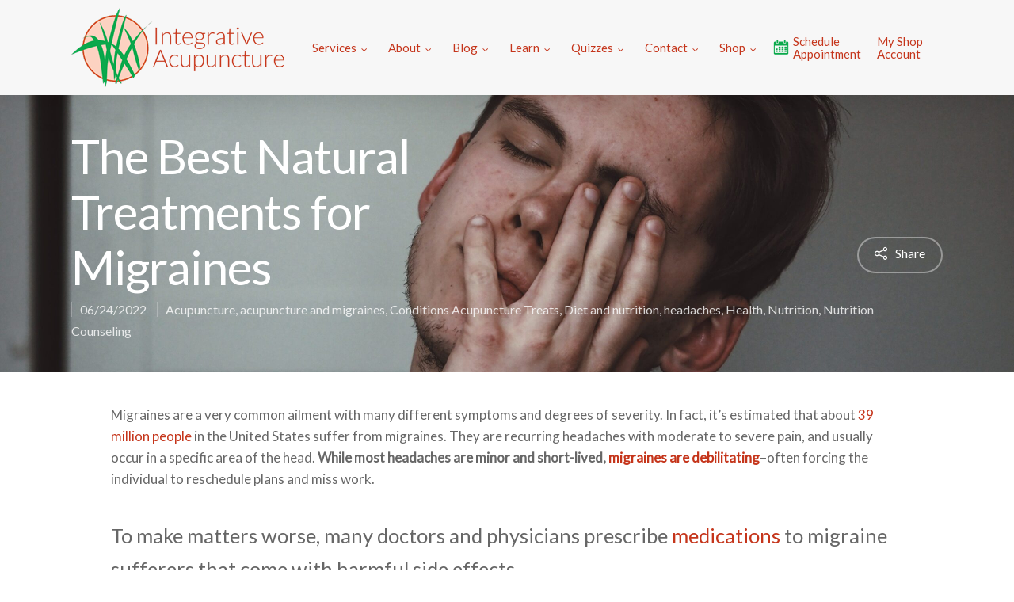

--- FILE ---
content_type: text/html; charset=UTF-8
request_url: https://acupunctureinvermont.com/2022/06/best-natural-treatments-for-migraines/
body_size: 37556
content:
<!DOCTYPE html>

<html lang="en-US" class="no-js">
<head>
	
	<meta charset="UTF-8">
	
	<meta name="viewport" content="width=device-width, initial-scale=1, maximum-scale=1, user-scalable=0" /><link rel="shortcut icon" href="https://acupunctureinvermont.com/wp-content/uploads/acupuncture_fav.png" />				<script>document.documentElement.className = document.documentElement.className + ' yes-js js_active js'</script>
			<meta name='robots' content='index, follow, max-image-preview:large, max-snippet:-1, max-video-preview:-1' />
	<style>img:is([sizes="auto" i], [sizes^="auto," i]) { contain-intrinsic-size: 3000px 1500px }</style>
	<script>window._wca = window._wca || [];</script>

	<!-- This site is optimized with the Yoast SEO plugin v26.8 - https://yoast.com/product/yoast-seo-wordpress/ -->
	<title>The Best Natural Treatments for Migraines  - Integrative Acupuncture</title>
	<meta name="description" content="Roughly 39 million people in the USA suffer from these moderate to severe headaches. What are the best natural treatments for migraines?" />
	<link rel="canonical" href="https://acupunctureinvermont.com/2022/06/best-natural-treatments-for-migraines/" />
	<meta property="og:locale" content="en_US" />
	<meta property="og:type" content="article" />
	<meta property="og:title" content="The Best Natural Treatments for Migraines - Integrative Acupuncture" />
	<meta property="og:description" content="Roughly 39 million people in the USA suffer from these moderate to severe headaches. What are the best natural treatments for migraines?" />
	<meta property="og:url" content="https://acupunctureinvermont.com/2022/06/best-natural-treatments-for-migraines/" />
	<meta property="og:site_name" content="Integrative Acupuncture" />
	<meta property="article:publisher" content="http://www.facebook.com/integrativeaom" />
	<meta property="article:published_time" content="2022-06-24T16:08:21+00:00" />
	<meta property="og:image" content="https://acupunctureinvermont.com/wp-content/uploads/adrian-swancar-roCfgvkBLVY-unsplash-scaled.jpg" />
	<meta property="og:image:width" content="2560" />
	<meta property="og:image:height" content="1920" />
	<meta property="og:image:type" content="image/jpeg" />
	<meta name="author" content="Kerry Boyle" />
	<meta name="twitter:card" content="summary_large_image" />
	<meta name="twitter:creator" content="@acupunctureinvt" />
	<meta name="twitter:site" content="@acupunctureinvt" />
	<meta name="twitter:label1" content="Written by" />
	<meta name="twitter:data1" content="Kerry Boyle" />
	<meta name="twitter:label2" content="Est. reading time" />
	<meta name="twitter:data2" content="3 minutes" />
	<script type="application/ld+json" class="yoast-schema-graph">{"@context":"https://schema.org","@graph":[{"@type":"Article","@id":"https://acupunctureinvermont.com/2022/06/best-natural-treatments-for-migraines/#article","isPartOf":{"@id":"https://acupunctureinvermont.com/2022/06/best-natural-treatments-for-migraines/"},"author":{"name":"Kerry Boyle","@id":"https://acupunctureinvermont.com/#/schema/person/c1f7eb932a88f0ab582eb1abd468a5c2"},"headline":"The Best Natural Treatments for Migraines","datePublished":"2022-06-24T16:08:21+00:00","mainEntityOfPage":{"@id":"https://acupunctureinvermont.com/2022/06/best-natural-treatments-for-migraines/"},"wordCount":469,"publisher":{"@id":"https://acupunctureinvermont.com/#organization"},"image":{"@id":"https://acupunctureinvermont.com/2022/06/best-natural-treatments-for-migraines/#primaryimage"},"thumbnailUrl":"https://acupunctureinvermont.com/wp-content/uploads/adrian-swancar-roCfgvkBLVY-unsplash-scaled.jpg","articleSection":["Acupuncture","acupuncture and migraines","Conditions Acupuncture Treats","Diet and nutrition","headaches","Health","Nutrition","Nutrition Counseling"],"inLanguage":"en-US"},{"@type":"WebPage","@id":"https://acupunctureinvermont.com/2022/06/best-natural-treatments-for-migraines/","url":"https://acupunctureinvermont.com/2022/06/best-natural-treatments-for-migraines/","name":"The Best Natural Treatments for Migraines - Integrative Acupuncture","isPartOf":{"@id":"https://acupunctureinvermont.com/#website"},"primaryImageOfPage":{"@id":"https://acupunctureinvermont.com/2022/06/best-natural-treatments-for-migraines/#primaryimage"},"image":{"@id":"https://acupunctureinvermont.com/2022/06/best-natural-treatments-for-migraines/#primaryimage"},"thumbnailUrl":"https://acupunctureinvermont.com/wp-content/uploads/adrian-swancar-roCfgvkBLVY-unsplash-scaled.jpg","datePublished":"2022-06-24T16:08:21+00:00","description":"Roughly 39 million people in the USA suffer from these moderate to severe headaches. What are the best natural treatments for migraines?","breadcrumb":{"@id":"https://acupunctureinvermont.com/2022/06/best-natural-treatments-for-migraines/#breadcrumb"},"inLanguage":"en-US","potentialAction":[{"@type":"ReadAction","target":["https://acupunctureinvermont.com/2022/06/best-natural-treatments-for-migraines/"]}]},{"@type":"ImageObject","inLanguage":"en-US","@id":"https://acupunctureinvermont.com/2022/06/best-natural-treatments-for-migraines/#primaryimage","url":"https://acupunctureinvermont.com/wp-content/uploads/adrian-swancar-roCfgvkBLVY-unsplash-scaled.jpg","contentUrl":"https://acupunctureinvermont.com/wp-content/uploads/adrian-swancar-roCfgvkBLVY-unsplash-scaled.jpg","width":2560,"height":1920,"caption":"Person with their head in their hand, as if they had a headache."},{"@type":"BreadcrumbList","@id":"https://acupunctureinvermont.com/2022/06/best-natural-treatments-for-migraines/#breadcrumb","itemListElement":[{"@type":"ListItem","position":1,"name":"Home","item":"https://acupunctureinvermont.com/"},{"@type":"ListItem","position":2,"name":"BLOG","item":"https://acupunctureinvermont.com/blog/"},{"@type":"ListItem","position":3,"name":"The Best Natural Treatments for Migraines"}]},{"@type":"WebSite","@id":"https://acupunctureinvermont.com/#website","url":"https://acupunctureinvermont.com/","name":"Integrative Acupuncture","description":"Acupuncture and Massage Therapy in Montpelier and Williston, Vermont","publisher":{"@id":"https://acupunctureinvermont.com/#organization"},"potentialAction":[{"@type":"SearchAction","target":{"@type":"EntryPoint","urlTemplate":"https://acupunctureinvermont.com/?s={search_term_string}"},"query-input":{"@type":"PropertyValueSpecification","valueRequired":true,"valueName":"search_term_string"}}],"inLanguage":"en-US"},{"@type":"Organization","@id":"https://acupunctureinvermont.com/#organization","name":"Integrative Acupuncture","url":"https://acupunctureinvermont.com/","logo":{"@type":"ImageObject","inLanguage":"en-US","@id":"https://acupunctureinvermont.com/#/schema/logo/image/","url":"https://acupunctureinvermont.com/wp-content/uploads/IntegrativeAcupuncture-Logo-color-S.png","contentUrl":"https://acupunctureinvermont.com/wp-content/uploads/IntegrativeAcupuncture-Logo-color-S.png","width":272,"height":100,"caption":"Integrative Acupuncture"},"image":{"@id":"https://acupunctureinvermont.com/#/schema/logo/image/"},"sameAs":["http://www.facebook.com/integrativeaom","https://x.com/acupunctureinvt","https://www.instagram.com/acupunctureinvermont/","https://www.linkedin.com/company/integrative-acupuncture-&amp;amp;amp;-oriental-medicine"]},{"@type":"Person","@id":"https://acupunctureinvermont.com/#/schema/person/c1f7eb932a88f0ab582eb1abd468a5c2","name":"Kerry Boyle","image":{"@type":"ImageObject","inLanguage":"en-US","@id":"https://acupunctureinvermont.com/#/schema/person/image/","url":"https://acupunctureinvermont.com/wp-content/wphb-cache/gravatar/ed1/ed1405aa09ef9dbcb189f6c035043a5cx96.jpg","contentUrl":"https://acupunctureinvermont.com/wp-content/wphb-cache/gravatar/ed1/ed1405aa09ef9dbcb189f6c035043a5cx96.jpg","caption":"Kerry Boyle"},"url":"https://acupunctureinvermont.com/author/infoacupunctureinvermont-com/"}]}</script>
	<!-- / Yoast SEO plugin. -->


<link rel='dns-prefetch' href='//www.google.com' />
<link rel='dns-prefetch' href='//stats.wp.com' />
<link rel='dns-prefetch' href='//a.omappapi.com' />
<link rel='dns-prefetch' href='//www.googletagmanager.com' />
<link rel='dns-prefetch' href='//fonts.googleapis.com' />
<link rel='dns-prefetch' href='//widgets.wp.com' />
<link rel='dns-prefetch' href='//s0.wp.com' />
<link rel='dns-prefetch' href='//0.gravatar.com' />
<link rel='dns-prefetch' href='//1.gravatar.com' />
<link rel='dns-prefetch' href='//2.gravatar.com' />
<link href='//hb.wpmucdn.com' rel='preconnect' />
<link href='http://fonts.googleapis.com' rel='preconnect' />
<link href='//fonts.gstatic.com' crossorigin='' rel='preconnect' />
<link rel="alternate" type="application/rss+xml" title="Integrative Acupuncture &raquo; Feed" href="https://acupunctureinvermont.com/feed/" />
<link rel="alternate" type="application/rss+xml" title="Integrative Acupuncture &raquo; Comments Feed" href="https://acupunctureinvermont.com/comments/feed/" />
		<style>
			.lazyload,
			.lazyloading {
				max-width: 100%;
			}
		</style>
		<script type="text/javascript">
/* <![CDATA[ */
window._wpemojiSettings = {"baseUrl":"https:\/\/s.w.org\/images\/core\/emoji\/16.0.1\/72x72\/","ext":".png","svgUrl":"https:\/\/s.w.org\/images\/core\/emoji\/16.0.1\/svg\/","svgExt":".svg","source":{"concatemoji":"https:\/\/acupunctureinvermont.com\/wp-includes\/js\/wp-emoji-release.min.js?ver=6.8.3"}};
/*! This file is auto-generated */
!function(s,n){var o,i,e;function c(e){try{var t={supportTests:e,timestamp:(new Date).valueOf()};sessionStorage.setItem(o,JSON.stringify(t))}catch(e){}}function p(e,t,n){e.clearRect(0,0,e.canvas.width,e.canvas.height),e.fillText(t,0,0);var t=new Uint32Array(e.getImageData(0,0,e.canvas.width,e.canvas.height).data),a=(e.clearRect(0,0,e.canvas.width,e.canvas.height),e.fillText(n,0,0),new Uint32Array(e.getImageData(0,0,e.canvas.width,e.canvas.height).data));return t.every(function(e,t){return e===a[t]})}function u(e,t){e.clearRect(0,0,e.canvas.width,e.canvas.height),e.fillText(t,0,0);for(var n=e.getImageData(16,16,1,1),a=0;a<n.data.length;a++)if(0!==n.data[a])return!1;return!0}function f(e,t,n,a){switch(t){case"flag":return n(e,"\ud83c\udff3\ufe0f\u200d\u26a7\ufe0f","\ud83c\udff3\ufe0f\u200b\u26a7\ufe0f")?!1:!n(e,"\ud83c\udde8\ud83c\uddf6","\ud83c\udde8\u200b\ud83c\uddf6")&&!n(e,"\ud83c\udff4\udb40\udc67\udb40\udc62\udb40\udc65\udb40\udc6e\udb40\udc67\udb40\udc7f","\ud83c\udff4\u200b\udb40\udc67\u200b\udb40\udc62\u200b\udb40\udc65\u200b\udb40\udc6e\u200b\udb40\udc67\u200b\udb40\udc7f");case"emoji":return!a(e,"\ud83e\udedf")}return!1}function g(e,t,n,a){var r="undefined"!=typeof WorkerGlobalScope&&self instanceof WorkerGlobalScope?new OffscreenCanvas(300,150):s.createElement("canvas"),o=r.getContext("2d",{willReadFrequently:!0}),i=(o.textBaseline="top",o.font="600 32px Arial",{});return e.forEach(function(e){i[e]=t(o,e,n,a)}),i}function t(e){var t=s.createElement("script");t.src=e,t.defer=!0,s.head.appendChild(t)}"undefined"!=typeof Promise&&(o="wpEmojiSettingsSupports",i=["flag","emoji"],n.supports={everything:!0,everythingExceptFlag:!0},e=new Promise(function(e){s.addEventListener("DOMContentLoaded",e,{once:!0})}),new Promise(function(t){var n=function(){try{var e=JSON.parse(sessionStorage.getItem(o));if("object"==typeof e&&"number"==typeof e.timestamp&&(new Date).valueOf()<e.timestamp+604800&&"object"==typeof e.supportTests)return e.supportTests}catch(e){}return null}();if(!n){if("undefined"!=typeof Worker&&"undefined"!=typeof OffscreenCanvas&&"undefined"!=typeof URL&&URL.createObjectURL&&"undefined"!=typeof Blob)try{var e="postMessage("+g.toString()+"("+[JSON.stringify(i),f.toString(),p.toString(),u.toString()].join(",")+"));",a=new Blob([e],{type:"text/javascript"}),r=new Worker(URL.createObjectURL(a),{name:"wpTestEmojiSupports"});return void(r.onmessage=function(e){c(n=e.data),r.terminate(),t(n)})}catch(e){}c(n=g(i,f,p,u))}t(n)}).then(function(e){for(var t in e)n.supports[t]=e[t],n.supports.everything=n.supports.everything&&n.supports[t],"flag"!==t&&(n.supports.everythingExceptFlag=n.supports.everythingExceptFlag&&n.supports[t]);n.supports.everythingExceptFlag=n.supports.everythingExceptFlag&&!n.supports.flag,n.DOMReady=!1,n.readyCallback=function(){n.DOMReady=!0}}).then(function(){return e}).then(function(){var e;n.supports.everything||(n.readyCallback(),(e=n.source||{}).concatemoji?t(e.concatemoji):e.wpemoji&&e.twemoji&&(t(e.twemoji),t(e.wpemoji)))}))}((window,document),window._wpemojiSettings);
/* ]]> */
</script>
<link rel='stylesheet' id='dashicons-css' href='https://acupunctureinvermont.com/wp-includes/css/dashicons.min.css?ver=6.8.3' type='text/css' media='all' />
<style id='dashicons-inline-css' type='text/css'>
[data-font="Dashicons"]:before {font-family: 'Dashicons' !important;content: attr(data-icon) !important;speak: none !important;font-weight: normal !important;font-variant: normal !important;text-transform: none !important;line-height: 1 !important;font-style: normal !important;-webkit-font-smoothing: antialiased !important;-moz-osx-font-smoothing: grayscale !important;}
</style>
<style id='wp-emoji-styles-inline-css' type='text/css'>

	img.wp-smiley, img.emoji {
		display: inline !important;
		border: none !important;
		box-shadow: none !important;
		height: 1em !important;
		width: 1em !important;
		margin: 0 0.07em !important;
		vertical-align: -0.1em !important;
		background: none !important;
		padding: 0 !important;
	}
</style>
<link rel='stylesheet' id='wp-block-library-css' href='https://acupunctureinvermont.com/wp-includes/css/dist/block-library/style.min.css?ver=6.8.3' type='text/css' media='all' />
<style id='classic-theme-styles-inline-css' type='text/css'>
/*! This file is auto-generated */
.wp-block-button__link{color:#fff;background-color:#32373c;border-radius:9999px;box-shadow:none;text-decoration:none;padding:calc(.667em + 2px) calc(1.333em + 2px);font-size:1.125em}.wp-block-file__button{background:#32373c;color:#fff;text-decoration:none}
</style>
<link rel='stylesheet' id='sensei-pro-shared-module-sensei-fontawesome-css' href='https://acupunctureinvermont.com/wp-content/plugins/woothemes-sensei/plugins/sensei-pro/assets/dist/shared-module/sensei-fontawesome.css?ver=5dec0aae88900d842d47' type='text/css' media='all' />
<link rel='stylesheet' id='wp-components-css' href='https://acupunctureinvermont.com/wp-includes/css/dist/components/style.min.css?ver=6.8.3' type='text/css' media='all' />
<link rel='stylesheet' id='sensei-interactive-blocks-styles-css' href='https://acupunctureinvermont.com/wp-content/plugins/woothemes-sensei/plugins/sensei-pro/assets/dist/interactive-blocks/interactive-blocks-styles.css?ver=5dac63ddc4cdfe84f0dd' type='text/css' media='all' />
<link rel='stylesheet' id='wp-preferences-css' href='https://acupunctureinvermont.com/wp-includes/css/dist/preferences/style.min.css?ver=6.8.3' type='text/css' media='all' />
<link rel='stylesheet' id='wp-block-editor-css' href='https://acupunctureinvermont.com/wp-includes/css/dist/block-editor/style.min.css?ver=6.8.3' type='text/css' media='all' />
<link rel='stylesheet' id='popup-maker-block-library-style-css' href='https://acupunctureinvermont.com/wp-content/plugins/popup-maker/dist/packages/block-library-style.css?ver=dbea705cfafe089d65f1' type='text/css' media='all' />
<link rel='stylesheet' id='mediaelement-css' href='https://acupunctureinvermont.com/wp-includes/js/mediaelement/mediaelementplayer-legacy.min.css?ver=4.2.17' type='text/css' media='all' />
<link rel='stylesheet' id='wp-mediaelement-css' href='https://acupunctureinvermont.com/wp-includes/js/mediaelement/wp-mediaelement.min.css?ver=6.8.3' type='text/css' media='all' />
<style id='jetpack-sharing-buttons-style-inline-css' type='text/css'>
.jetpack-sharing-buttons__services-list{display:flex;flex-direction:row;flex-wrap:wrap;gap:0;list-style-type:none;margin:5px;padding:0}.jetpack-sharing-buttons__services-list.has-small-icon-size{font-size:12px}.jetpack-sharing-buttons__services-list.has-normal-icon-size{font-size:16px}.jetpack-sharing-buttons__services-list.has-large-icon-size{font-size:24px}.jetpack-sharing-buttons__services-list.has-huge-icon-size{font-size:36px}@media print{.jetpack-sharing-buttons__services-list{display:none!important}}.editor-styles-wrapper .wp-block-jetpack-sharing-buttons{gap:0;padding-inline-start:0}ul.jetpack-sharing-buttons__services-list.has-background{padding:1.25em 2.375em}
</style>
<link rel='stylesheet' id='jquery-selectBox-css' href='https://acupunctureinvermont.com/wp-content/plugins/yith-woocommerce-wishlist/assets/css/jquery.selectBox.css?ver=1.2.0' type='text/css' media='all' />
<link rel='stylesheet' id='woocommerce_prettyPhoto_css-css' href='//acupunctureinvermont.com/wp-content/plugins/woocommerce/assets/css/prettyPhoto.css?ver=3.1.6' type='text/css' media='all' />
<link rel='stylesheet' id='yith-wcwl-main-css' href='https://acupunctureinvermont.com/wp-content/plugins/yith-woocommerce-wishlist/assets/css/style.css?ver=4.11.0' type='text/css' media='all' />
<style id='yith-wcwl-main-inline-css' type='text/css'>
 :root { --color-add-to-wishlist-background: #333333; --color-add-to-wishlist-text: #FFFFFF; --color-add-to-wishlist-border: #333333; --color-add-to-wishlist-background-hover: #333333; --color-add-to-wishlist-text-hover: #FFFFFF; --color-add-to-wishlist-border-hover: #333333; --rounded-corners-radius: 16px; --color-add-to-cart-background: #333333; --color-add-to-cart-text: #FFFFFF; --color-add-to-cart-border: #333333; --color-add-to-cart-background-hover: #4F4F4F; --color-add-to-cart-text-hover: #FFFFFF; --color-add-to-cart-border-hover: #4F4F4F; --add-to-cart-rounded-corners-radius: 16px; --color-button-style-1-background: #333333; --color-button-style-1-text: #FFFFFF; --color-button-style-1-border: #333333; --color-button-style-1-background-hover: #4F4F4F; --color-button-style-1-text-hover: #FFFFFF; --color-button-style-1-border-hover: #4F4F4F; --color-button-style-2-background: #333333; --color-button-style-2-text: #FFFFFF; --color-button-style-2-border: #333333; --color-button-style-2-background-hover: #4F4F4F; --color-button-style-2-text-hover: #FFFFFF; --color-button-style-2-border-hover: #4F4F4F; --color-wishlist-table-background: #FFFFFF; --color-wishlist-table-text: #6d6c6c; --color-wishlist-table-border: #FFFFFF; --color-headers-background: #F4F4F4; --color-share-button-color: #FFFFFF; --color-share-button-color-hover: #FFFFFF; --color-fb-button-background: #39599E; --color-fb-button-background-hover: #595A5A; --color-tw-button-background: #45AFE2; --color-tw-button-background-hover: #595A5A; --color-pr-button-background: #AB2E31; --color-pr-button-background-hover: #595A5A; --color-em-button-background: #FBB102; --color-em-button-background-hover: #595A5A; --color-wa-button-background: #00A901; --color-wa-button-background-hover: #595A5A; --feedback-duration: 3s } 
 :root { --color-add-to-wishlist-background: #333333; --color-add-to-wishlist-text: #FFFFFF; --color-add-to-wishlist-border: #333333; --color-add-to-wishlist-background-hover: #333333; --color-add-to-wishlist-text-hover: #FFFFFF; --color-add-to-wishlist-border-hover: #333333; --rounded-corners-radius: 16px; --color-add-to-cart-background: #333333; --color-add-to-cart-text: #FFFFFF; --color-add-to-cart-border: #333333; --color-add-to-cart-background-hover: #4F4F4F; --color-add-to-cart-text-hover: #FFFFFF; --color-add-to-cart-border-hover: #4F4F4F; --add-to-cart-rounded-corners-radius: 16px; --color-button-style-1-background: #333333; --color-button-style-1-text: #FFFFFF; --color-button-style-1-border: #333333; --color-button-style-1-background-hover: #4F4F4F; --color-button-style-1-text-hover: #FFFFFF; --color-button-style-1-border-hover: #4F4F4F; --color-button-style-2-background: #333333; --color-button-style-2-text: #FFFFFF; --color-button-style-2-border: #333333; --color-button-style-2-background-hover: #4F4F4F; --color-button-style-2-text-hover: #FFFFFF; --color-button-style-2-border-hover: #4F4F4F; --color-wishlist-table-background: #FFFFFF; --color-wishlist-table-text: #6d6c6c; --color-wishlist-table-border: #FFFFFF; --color-headers-background: #F4F4F4; --color-share-button-color: #FFFFFF; --color-share-button-color-hover: #FFFFFF; --color-fb-button-background: #39599E; --color-fb-button-background-hover: #595A5A; --color-tw-button-background: #45AFE2; --color-tw-button-background-hover: #595A5A; --color-pr-button-background: #AB2E31; --color-pr-button-background-hover: #595A5A; --color-em-button-background: #FBB102; --color-em-button-background-hover: #595A5A; --color-wa-button-background: #00A901; --color-wa-button-background-hover: #595A5A; --feedback-duration: 3s } 
</style>
<link rel='stylesheet' id='sensei-theme-blocks-css' href='https://acupunctureinvermont.com/wp-content/plugins/woothemes-sensei/plugins/sensei-lms/assets/dist/css/sensei-theme-blocks.css?ver=da76eee960ee8e72c2c1' type='text/css' media='all' />
<link rel='stylesheet' id='sensei-sidebar-mobile-menu-css' href='https://acupunctureinvermont.com/wp-content/plugins/woothemes-sensei/plugins/sensei-lms/assets/dist/css/sensei-course-theme/sidebar-mobile-menu.css?ver=a2904062ba4cd0776255' type='text/css' media='all' />
<link rel='stylesheet' id='sensei-join-group-block-style-css' href='https://acupunctureinvermont.com/wp-content/plugins/woothemes-sensei/plugins/sensei-pro/assets/dist/style-student-groups/join-group-block.css?ver=1.23.1' type='text/css' media='all' />
<link rel='stylesheet' id='sensei-group-members-list-block-style-css' href='https://acupunctureinvermont.com/wp-content/plugins/woothemes-sensei/plugins/sensei-pro/assets/dist/style-student-groups/group-members-list-block.css?ver=1.23.1' type='text/css' media='all' />
<style id='global-styles-inline-css' type='text/css'>
:root{--wp--preset--aspect-ratio--square: 1;--wp--preset--aspect-ratio--4-3: 4/3;--wp--preset--aspect-ratio--3-4: 3/4;--wp--preset--aspect-ratio--3-2: 3/2;--wp--preset--aspect-ratio--2-3: 2/3;--wp--preset--aspect-ratio--16-9: 16/9;--wp--preset--aspect-ratio--9-16: 9/16;--wp--preset--color--black: #000000;--wp--preset--color--cyan-bluish-gray: #abb8c3;--wp--preset--color--white: #ffffff;--wp--preset--color--pale-pink: #f78da7;--wp--preset--color--vivid-red: #cf2e2e;--wp--preset--color--luminous-vivid-orange: #ff6900;--wp--preset--color--luminous-vivid-amber: #fcb900;--wp--preset--color--light-green-cyan: #7bdcb5;--wp--preset--color--vivid-green-cyan: #00d084;--wp--preset--color--pale-cyan-blue: #8ed1fc;--wp--preset--color--vivid-cyan-blue: #0693e3;--wp--preset--color--vivid-purple: #9b51e0;--wp--preset--gradient--vivid-cyan-blue-to-vivid-purple: linear-gradient(135deg,rgba(6,147,227,1) 0%,rgb(155,81,224) 100%);--wp--preset--gradient--light-green-cyan-to-vivid-green-cyan: linear-gradient(135deg,rgb(122,220,180) 0%,rgb(0,208,130) 100%);--wp--preset--gradient--luminous-vivid-amber-to-luminous-vivid-orange: linear-gradient(135deg,rgba(252,185,0,1) 0%,rgba(255,105,0,1) 100%);--wp--preset--gradient--luminous-vivid-orange-to-vivid-red: linear-gradient(135deg,rgba(255,105,0,1) 0%,rgb(207,46,46) 100%);--wp--preset--gradient--very-light-gray-to-cyan-bluish-gray: linear-gradient(135deg,rgb(238,238,238) 0%,rgb(169,184,195) 100%);--wp--preset--gradient--cool-to-warm-spectrum: linear-gradient(135deg,rgb(74,234,220) 0%,rgb(151,120,209) 20%,rgb(207,42,186) 40%,rgb(238,44,130) 60%,rgb(251,105,98) 80%,rgb(254,248,76) 100%);--wp--preset--gradient--blush-light-purple: linear-gradient(135deg,rgb(255,206,236) 0%,rgb(152,150,240) 100%);--wp--preset--gradient--blush-bordeaux: linear-gradient(135deg,rgb(254,205,165) 0%,rgb(254,45,45) 50%,rgb(107,0,62) 100%);--wp--preset--gradient--luminous-dusk: linear-gradient(135deg,rgb(255,203,112) 0%,rgb(199,81,192) 50%,rgb(65,88,208) 100%);--wp--preset--gradient--pale-ocean: linear-gradient(135deg,rgb(255,245,203) 0%,rgb(182,227,212) 50%,rgb(51,167,181) 100%);--wp--preset--gradient--electric-grass: linear-gradient(135deg,rgb(202,248,128) 0%,rgb(113,206,126) 100%);--wp--preset--gradient--midnight: linear-gradient(135deg,rgb(2,3,129) 0%,rgb(40,116,252) 100%);--wp--preset--font-size--small: 13px;--wp--preset--font-size--medium: 20px;--wp--preset--font-size--large: 36px;--wp--preset--font-size--x-large: 42px;--wp--preset--spacing--20: 0.44rem;--wp--preset--spacing--30: 0.67rem;--wp--preset--spacing--40: 1rem;--wp--preset--spacing--50: 1.5rem;--wp--preset--spacing--60: 2.25rem;--wp--preset--spacing--70: 3.38rem;--wp--preset--spacing--80: 5.06rem;--wp--preset--shadow--natural: 6px 6px 9px rgba(0, 0, 0, 0.2);--wp--preset--shadow--deep: 12px 12px 50px rgba(0, 0, 0, 0.4);--wp--preset--shadow--sharp: 6px 6px 0px rgba(0, 0, 0, 0.2);--wp--preset--shadow--outlined: 6px 6px 0px -3px rgba(255, 255, 255, 1), 6px 6px rgba(0, 0, 0, 1);--wp--preset--shadow--crisp: 6px 6px 0px rgba(0, 0, 0, 1);}:where(.is-layout-flex){gap: 0.5em;}:where(.is-layout-grid){gap: 0.5em;}body .is-layout-flex{display: flex;}.is-layout-flex{flex-wrap: wrap;align-items: center;}.is-layout-flex > :is(*, div){margin: 0;}body .is-layout-grid{display: grid;}.is-layout-grid > :is(*, div){margin: 0;}:where(.wp-block-columns.is-layout-flex){gap: 2em;}:where(.wp-block-columns.is-layout-grid){gap: 2em;}:where(.wp-block-post-template.is-layout-flex){gap: 1.25em;}:where(.wp-block-post-template.is-layout-grid){gap: 1.25em;}.has-black-color{color: var(--wp--preset--color--black) !important;}.has-cyan-bluish-gray-color{color: var(--wp--preset--color--cyan-bluish-gray) !important;}.has-white-color{color: var(--wp--preset--color--white) !important;}.has-pale-pink-color{color: var(--wp--preset--color--pale-pink) !important;}.has-vivid-red-color{color: var(--wp--preset--color--vivid-red) !important;}.has-luminous-vivid-orange-color{color: var(--wp--preset--color--luminous-vivid-orange) !important;}.has-luminous-vivid-amber-color{color: var(--wp--preset--color--luminous-vivid-amber) !important;}.has-light-green-cyan-color{color: var(--wp--preset--color--light-green-cyan) !important;}.has-vivid-green-cyan-color{color: var(--wp--preset--color--vivid-green-cyan) !important;}.has-pale-cyan-blue-color{color: var(--wp--preset--color--pale-cyan-blue) !important;}.has-vivid-cyan-blue-color{color: var(--wp--preset--color--vivid-cyan-blue) !important;}.has-vivid-purple-color{color: var(--wp--preset--color--vivid-purple) !important;}.has-black-background-color{background-color: var(--wp--preset--color--black) !important;}.has-cyan-bluish-gray-background-color{background-color: var(--wp--preset--color--cyan-bluish-gray) !important;}.has-white-background-color{background-color: var(--wp--preset--color--white) !important;}.has-pale-pink-background-color{background-color: var(--wp--preset--color--pale-pink) !important;}.has-vivid-red-background-color{background-color: var(--wp--preset--color--vivid-red) !important;}.has-luminous-vivid-orange-background-color{background-color: var(--wp--preset--color--luminous-vivid-orange) !important;}.has-luminous-vivid-amber-background-color{background-color: var(--wp--preset--color--luminous-vivid-amber) !important;}.has-light-green-cyan-background-color{background-color: var(--wp--preset--color--light-green-cyan) !important;}.has-vivid-green-cyan-background-color{background-color: var(--wp--preset--color--vivid-green-cyan) !important;}.has-pale-cyan-blue-background-color{background-color: var(--wp--preset--color--pale-cyan-blue) !important;}.has-vivid-cyan-blue-background-color{background-color: var(--wp--preset--color--vivid-cyan-blue) !important;}.has-vivid-purple-background-color{background-color: var(--wp--preset--color--vivid-purple) !important;}.has-black-border-color{border-color: var(--wp--preset--color--black) !important;}.has-cyan-bluish-gray-border-color{border-color: var(--wp--preset--color--cyan-bluish-gray) !important;}.has-white-border-color{border-color: var(--wp--preset--color--white) !important;}.has-pale-pink-border-color{border-color: var(--wp--preset--color--pale-pink) !important;}.has-vivid-red-border-color{border-color: var(--wp--preset--color--vivid-red) !important;}.has-luminous-vivid-orange-border-color{border-color: var(--wp--preset--color--luminous-vivid-orange) !important;}.has-luminous-vivid-amber-border-color{border-color: var(--wp--preset--color--luminous-vivid-amber) !important;}.has-light-green-cyan-border-color{border-color: var(--wp--preset--color--light-green-cyan) !important;}.has-vivid-green-cyan-border-color{border-color: var(--wp--preset--color--vivid-green-cyan) !important;}.has-pale-cyan-blue-border-color{border-color: var(--wp--preset--color--pale-cyan-blue) !important;}.has-vivid-cyan-blue-border-color{border-color: var(--wp--preset--color--vivid-cyan-blue) !important;}.has-vivid-purple-border-color{border-color: var(--wp--preset--color--vivid-purple) !important;}.has-vivid-cyan-blue-to-vivid-purple-gradient-background{background: var(--wp--preset--gradient--vivid-cyan-blue-to-vivid-purple) !important;}.has-light-green-cyan-to-vivid-green-cyan-gradient-background{background: var(--wp--preset--gradient--light-green-cyan-to-vivid-green-cyan) !important;}.has-luminous-vivid-amber-to-luminous-vivid-orange-gradient-background{background: var(--wp--preset--gradient--luminous-vivid-amber-to-luminous-vivid-orange) !important;}.has-luminous-vivid-orange-to-vivid-red-gradient-background{background: var(--wp--preset--gradient--luminous-vivid-orange-to-vivid-red) !important;}.has-very-light-gray-to-cyan-bluish-gray-gradient-background{background: var(--wp--preset--gradient--very-light-gray-to-cyan-bluish-gray) !important;}.has-cool-to-warm-spectrum-gradient-background{background: var(--wp--preset--gradient--cool-to-warm-spectrum) !important;}.has-blush-light-purple-gradient-background{background: var(--wp--preset--gradient--blush-light-purple) !important;}.has-blush-bordeaux-gradient-background{background: var(--wp--preset--gradient--blush-bordeaux) !important;}.has-luminous-dusk-gradient-background{background: var(--wp--preset--gradient--luminous-dusk) !important;}.has-pale-ocean-gradient-background{background: var(--wp--preset--gradient--pale-ocean) !important;}.has-electric-grass-gradient-background{background: var(--wp--preset--gradient--electric-grass) !important;}.has-midnight-gradient-background{background: var(--wp--preset--gradient--midnight) !important;}.has-small-font-size{font-size: var(--wp--preset--font-size--small) !important;}.has-medium-font-size{font-size: var(--wp--preset--font-size--medium) !important;}.has-large-font-size{font-size: var(--wp--preset--font-size--large) !important;}.has-x-large-font-size{font-size: var(--wp--preset--font-size--x-large) !important;}
:where(.wp-block-post-template.is-layout-flex){gap: 1.25em;}:where(.wp-block-post-template.is-layout-grid){gap: 1.25em;}
:where(.wp-block-columns.is-layout-flex){gap: 2em;}:where(.wp-block-columns.is-layout-grid){gap: 2em;}
:root :where(.wp-block-pullquote){font-size: 1.5em;line-height: 1.6;}
</style>
<link rel='stylesheet' id='contact-form-7-css' href='https://acupunctureinvermont.com/wp-content/plugins/contact-form-7/includes/css/styles.css?ver=6.1.4' type='text/css' media='all' />
<style id='contact-form-7-inline-css' type='text/css'>
.wpcf7 .wpcf7-recaptcha iframe {margin-bottom: 0;}.wpcf7 .wpcf7-recaptcha[data-align="center"] > div {margin: 0 auto;}.wpcf7 .wpcf7-recaptcha[data-align="right"] > div {margin: 0 0 0 auto;}
</style>
<link rel='stylesheet' id='salient-social-css' href='https://acupunctureinvermont.com/wp-content/plugins/salient-social/css/style.css?ver=1.1' type='text/css' media='all' />
<style id='salient-social-inline-css' type='text/css'>

  .sharing-default-minimal .nectar-love.loved,
  body .nectar-social[data-color-override="override"].fixed > a:before, 
  body .nectar-social[data-color-override="override"].fixed .nectar-social-inner a,
  .sharing-default-minimal .nectar-social[data-color-override="override"] .nectar-social-inner a:hover {
    background-color: #c5351b;
  }
  .nectar-social.hover .nectar-love.loved,
  .nectar-social.hover > .nectar-love-button a:hover,
  .nectar-social[data-color-override="override"].hover > div a:hover,
  #single-below-header .nectar-social[data-color-override="override"].hover > div a:hover,
  .nectar-social[data-color-override="override"].hover .share-btn:hover,
  .sharing-default-minimal .nectar-social[data-color-override="override"] .nectar-social-inner a {
    border-color: #c5351b;
  }
  #single-below-header .nectar-social.hover .nectar-love.loved i,
  #single-below-header .nectar-social.hover[data-color-override="override"] a:hover,
  #single-below-header .nectar-social.hover[data-color-override="override"] a:hover i,
  #single-below-header .nectar-social.hover .nectar-love-button a:hover i,
  .nectar-love:hover i,
  .hover .nectar-love:hover .total_loves,
  .nectar-love.loved i,
  .nectar-social.hover .nectar-love.loved .total_loves,
  .nectar-social.hover .share-btn:hover, 
  .nectar-social[data-color-override="override"].hover .nectar-social-inner a:hover,
  .nectar-social[data-color-override="override"].hover > div:hover span,
  .sharing-default-minimal .nectar-social[data-color-override="override"] .nectar-social-inner a:not(:hover) i,
  .sharing-default-minimal .nectar-social[data-color-override="override"] .nectar-social-inner a:not(:hover) {
    color: #c5351b;
  }
</style>
<link rel='stylesheet' id='woof-css' href='https://acupunctureinvermont.com/wp-content/plugins/woocommerce-products-filter/css/front.css?ver=3.3.0' type='text/css' media='all' />
<style id='woof-inline-css' type='text/css'>

.woof_products_top_panel li span, .woof_products_top_panel2 li span{background: url(https://acupunctureinvermont.com/wp-content/plugins/woocommerce-products-filter/img/delete.png);background-size: 14px 14px;background-repeat: no-repeat;background-position: right;}
.woof_edit_view{
                    display: none;
                }
.woof_price_search_container .price_slider_amount button.button{
                        display: none;
                    }

                    /***** END: hiding submit button of the price slider ******/

</style>
<link rel='stylesheet' id='chosen-drop-down-css' href='https://acupunctureinvermont.com/wp-content/plugins/woocommerce-products-filter/js/chosen/chosen.min.css?ver=3.3.0' type='text/css' media='all' />
<link rel='stylesheet' id='icheck-jquery-color-css' href='https://acupunctureinvermont.com/wp-content/plugins/woocommerce-products-filter/js/icheck/skins/square/pink.css?ver=3.3.0' type='text/css' media='all' />
<link rel='stylesheet' id='woocommerce-layout-css' href='https://acupunctureinvermont.com/wp-content/plugins/woocommerce/assets/css/woocommerce-layout.css?ver=10.4.3' type='text/css' media='all' />
<style id='woocommerce-layout-inline-css' type='text/css'>

	.infinite-scroll .woocommerce-pagination {
		display: none;
	}
</style>
<link rel='stylesheet' id='woocommerce-smallscreen-css' href='https://acupunctureinvermont.com/wp-content/plugins/woocommerce/assets/css/woocommerce-smallscreen.css?ver=10.4.3' type='text/css' media='only screen and (max-width: 768px)' />
<link rel='stylesheet' id='woocommerce-general-css' href='https://acupunctureinvermont.com/wp-content/plugins/woocommerce/assets/css/woocommerce.css?ver=10.4.3' type='text/css' media='all' />
<style id='woocommerce-inline-inline-css' type='text/css'>
.woocommerce form .form-row .required { visibility: visible; }
</style>
<link rel='stylesheet' id='wpawg-style-css' href='https://acupunctureinvermont.com/wp-content/plugins/wpa-woocommerce-product-gallery-lite/assets/css/style.css?ver=1.1' type='text/css' media='all' />
<link rel='stylesheet' id='wpawg-custom-style-css' href='https://acupunctureinvermont.com/wp-content/plugins/wpa-woocommerce-product-gallery-lite/assets/css/custom-style.css?ver=1.1' type='text/css' media='all' />
<style id='wpawg-custom-style-inline-css' type='text/css'>

            .wpawg-image-popup{
                color: #212121;
            }
			.wpa-product-gallery button.wpawg-next,
			.wpa-product-gallery button.wpawg-prev,
			.wpa-product-gallery-thumbs button.wpawg-next,
			.wpa-product-gallery-thumbs button.wpawg-prev{
				color: #c5351b;
			}
            
</style>
<link rel='stylesheet' id='module-frontend-css' href='https://acupunctureinvermont.com/wp-content/plugins/woothemes-sensei/plugins/sensei-lms/assets/dist/css/modules-frontend.css?ver=cca6dcd88abe8edd7799' type='text/css' media='all' />
<link rel='stylesheet' id='pages-frontend-css' href='https://acupunctureinvermont.com/wp-content/plugins/woothemes-sensei/plugins/sensei-lms/assets/dist/css/pages-frontend.css?ver=edcdf7465b8aa0bcaa21' type='text/css' media='all' />
<link rel='stylesheet' id='sensei-frontend-css' href='https://acupunctureinvermont.com/wp-content/plugins/woothemes-sensei/plugins/sensei-lms/assets/dist/css/frontend.css?ver=2b405a20d6a00ffcf202' type='text/css' media='screen' />
<link rel='stylesheet' id='megamenu-css' href='https://acupunctureinvermont.com/wp-content/uploads/maxmegamenu/style.css?ver=fe2584' type='text/css' media='all' />
<link rel='stylesheet' id='megamenu-genericons-css' href='https://acupunctureinvermont.com/wp-content/plugins/megamenu-pro/icons/genericons/genericons/genericons.css?ver=2.3.1' type='text/css' media='all' />
<link rel='stylesheet' id='megamenu-fontawesome6-css' href='https://acupunctureinvermont.com/wp-content/plugins/megamenu-pro/icons/fontawesome6/css/all.min.css?ver=2.3.1' type='text/css' media='all' />
<link rel='stylesheet' id='dgwt-wcas-style-css' href='https://acupunctureinvermont.com/wp-content/plugins/ajax-search-for-woocommerce/assets/css/style.min.css?ver=1.32.2' type='text/css' media='all' />
<link rel='stylesheet' id='font-awesome-css' href='https://acupunctureinvermont.com/wp-content/themes/salient/css/font-awesome.min.css?ver=4.6.4' type='text/css' media='all' />
<style id='font-awesome-inline-css' type='text/css'>
[data-font="FontAwesome"]:before {font-family: 'FontAwesome' !important;content: attr(data-icon) !important;speak: none !important;font-weight: normal !important;font-variant: normal !important;text-transform: none !important;line-height: 1 !important;font-style: normal !important;-webkit-font-smoothing: antialiased !important;-moz-osx-font-smoothing: grayscale !important;}
</style>
<link rel='stylesheet' id='salient-grid-system-css' href='https://acupunctureinvermont.com/wp-content/themes/salient/css/grid-system.css?ver=11.0.4' type='text/css' media='all' />
<link rel='stylesheet' id='main-styles-css' href='https://acupunctureinvermont.com/wp-content/themes/salient/css/style.css?ver=11.0.4' type='text/css' media='all' />
<link rel='stylesheet' id='nectar-ocm-simple-css' href='https://acupunctureinvermont.com/wp-content/themes/salient/css/off-canvas/simple-dropdown.css?ver=11.0.4' type='text/css' media='all' />
<link rel='stylesheet' id='nectar-single-styles-css' href='https://acupunctureinvermont.com/wp-content/themes/salient/css/single.css?ver=11.0.4' type='text/css' media='all' />
<link rel='stylesheet' id='magnific-css' href='https://acupunctureinvermont.com/wp-content/themes/salient/css/plugins/magnific.css?ver=8.6.0' type='text/css' media='all' />
<link rel='stylesheet' id='nectar_default_font_open_sans-css' href='https://fonts.googleapis.com/css?family=Open+Sans%3A300%2C400%2C600%2C700&#038;subset=latin%2Clatin-ext' type='text/css' media='all' />
<link rel='stylesheet' id='responsive-css' href='https://acupunctureinvermont.com/wp-content/themes/salient/css/responsive.css?ver=11.0.4' type='text/css' media='all' />
<link rel='stylesheet' id='woocommerce-css' href='https://acupunctureinvermont.com/wp-content/themes/salient/css/woocommerce.css?ver=11.0.4' type='text/css' media='all' />
<link rel='stylesheet' id='salient-child-style-css' href='https://acupunctureinvermont.com/wp-content/themes/salient-child/style.css?ver=11.0.4' type='text/css' media='all' />
<link rel='stylesheet' id='skin-original-css' href='https://acupunctureinvermont.com/wp-content/themes/salient/css/skin-original.css?ver=11.0.4' type='text/css' media='all' />
<link rel='stylesheet' id='jetpack_likes-css' href='https://acupunctureinvermont.com/wp-content/plugins/jetpack/modules/likes/style.css?ver=15.4' type='text/css' media='all' />
<style id='wcw-inlinecss-inline-css' type='text/css'>
 .widget_wpcategorieswidget ul.children{display:none;} .widget_wp_categories_widget{background:#fff; position:relative;}.widget_wp_categories_widget h2,.widget_wpcategorieswidget h2{color:#4a5f6d;font-size:20px;font-weight:400;margin:0 0 25px;line-height:24px;text-transform:uppercase}.widget_wp_categories_widget ul li,.widget_wpcategorieswidget ul li{font-size: 16px; margin: 0px; border-bottom: 1px dashed #f0f0f0; position: relative; list-style-type: none; line-height: 35px;}.widget_wp_categories_widget ul li:last-child,.widget_wpcategorieswidget ul li:last-child{border:none;}.widget_wp_categories_widget ul li a,.widget_wpcategorieswidget ul li a{display:inline-block;color:#007acc;transition:all .5s ease;-webkit-transition:all .5s ease;-ms-transition:all .5s ease;-moz-transition:all .5s ease;text-decoration:none;}.widget_wp_categories_widget ul li a:hover,.widget_wp_categories_widget ul li.active-cat a,.widget_wp_categories_widget ul li.active-cat span.post-count,.widget_wpcategorieswidget ul li a:hover,.widget_wpcategorieswidget ul li.active-cat a,.widget_wpcategorieswidget ul li.active-cat span.post-count{color:#ee546c}.widget_wp_categories_widget ul li span.post-count,.widget_wpcategorieswidget ul li span.post-count{height: 30px; min-width: 35px; text-align: center; background: #fff; color: #605f5f; border-radius: 5px; box-shadow: inset 2px 1px 3px rgba(0, 122, 204,.1); top: 0px; float: right; margin-top: 2px;}li.cat-item.cat-have-child > span.post-count{float:inherit;}li.cat-item.cat-item-7.cat-have-child { background: #f8f9fa; }li.cat-item.cat-have-child > span.post-count:before { content: "("; }li.cat-item.cat-have-child > span.post-count:after { content: ")"; }.cat-have-child.open-m-menu ul.children li { border-top: 1px solid #d8d8d8;border-bottom:none;}li.cat-item.cat-have-child:after{ position: absolute; right: 8px; top: 8px; background-image: url([data-uri]); content: ""; width: 18px; height: 18px;transform: rotate(270deg);}ul.children li.cat-item.cat-have-child:after{content:"";background-image: none;}.cat-have-child ul.children {display: none; z-index: 9; width: auto; position: relative; margin: 0px; padding: 0px; margin-top: 0px; padding-top: 10px; padding-bottom: 10px; list-style: none; text-align: left; background:  #f8f9fa; padding-left: 5px;}.widget_wp_categories_widget ul li ul.children li,.widget_wpcategorieswidget ul li ul.children li { border-bottom: 1px solid #fff; padding-right: 5px; }.cat-have-child.open-m-menu ul.children{display:block;}li.cat-item.cat-have-child.open-m-menu:after{transform: rotate(0deg);}.widget_wp_categories_widget > li.product_cat,.widget_wpcategorieswidget > li.product_cat {list-style: none;}.widget_wp_categories_widget > ul,.widget_wpcategorieswidget > ul {padding: 0px;}.widget_wp_categories_widget > ul li ul ,.widget_wpcategorieswidget > ul li ul {padding-left: 15px;} .wcwpro-list{padding: 0 15px;}
</style>
<link rel='stylesheet' id='sensei-wcpc-courses-css' href='https://acupunctureinvermont.com/wp-content/plugins/woothemes-sensei/plugins/sensei-pro/assets/dist/wc-paid-courses/css/sensei-wcpc-courses.css?ver=d3be196e2d32e2589b5e' type='text/css' media='all' />
<link rel='stylesheet' id='dynamic-css-css' href='https://acupunctureinvermont.com/wp-content/themes/salient/css/salient-dynamic-styles.css?ver=69696' type='text/css' media='all' />
<style id='dynamic-css-inline-css' type='text/css'>
@media only screen and (min-width:1000px){body #ajax-content-wrap.no-scroll{min-height:calc(100vh - 120px);height:calc(100vh - 120px)!important;}}@media only screen and (min-width:1000px){#page-header-wrap.fullscreen-header,#page-header-wrap.fullscreen-header #page-header-bg,html:not(.nectar-box-roll-loaded) .nectar-box-roll > #page-header-bg.fullscreen-header,.nectar_fullscreen_zoom_recent_projects,#nectar_fullscreen_rows:not(.afterLoaded) > div{height:calc(100vh - 119px);}.wpb_row.vc_row-o-full-height.top-level,.wpb_row.vc_row-o-full-height.top-level > .col.span_12{min-height:calc(100vh - 119px);}html:not(.nectar-box-roll-loaded) .nectar-box-roll > #page-header-bg.fullscreen-header{top:120px;}.nectar-slider-wrap[data-fullscreen="true"]:not(.loaded),.nectar-slider-wrap[data-fullscreen="true"]:not(.loaded) .swiper-container{height:calc(100vh - 118px)!important;}.admin-bar .nectar-slider-wrap[data-fullscreen="true"]:not(.loaded),.admin-bar .nectar-slider-wrap[data-fullscreen="true"]:not(.loaded) .swiper-container{height:calc(100vh - 118px - 32px)!important;}}.post-type-archive-product.woocommerce .container-wrap,.tax-product_cat.woocommerce .container-wrap{background-color:#f6f6f6;}.woocommerce ul.products li.product.material,.woocommerce-page ul.products li.product.material{background-color:#ffffff;}.woocommerce ul.products li.product.minimal .product-wrap,.woocommerce ul.products li.product.minimal .background-color-expand,.woocommerce-page ul.products li.product.minimal .product-wrap,.woocommerce-page ul.products li.product.minimal .background-color-expand{background-color:#ffffff;}.blog_next_prev_buttons .col h3,.full-width-content.blog_next_prev_buttons > .col.span_12.dark h3,.blog_next_prev_buttons span{color:#ffffff;}
/*∞∞∞∞∞∞∞∞∞∞∞∞∞∞RYAN CSS ∞∞∞∞∞∞∞∞∞∞∞*/



.page-bigimage-title{
  padding-top: 200px !important;
  padding-bottom: 250px !important;
  
}

.page-bigimage-title h1 {
  color: #FFF;
  line-height: 110%;
  font-size: 65px;
  text-align: center;
  letter-spacing: 1px;
  text-shadow: 1px 1px 4px rgba(0, 0, 0, 0.39);
    max-width: 900px;
    margin: 0 auto;
}

	
	




.nectar-button {
  margin: 35px;
}

#footer-outer .widget h4, .text-on-hover-wrap .categories a {
  color: #777;
  font-size: 17px;
  letter-spacing: 4px;
  text-transform: uppercase;
  margin-bottom: 20px;
  border-bottom: 1px solid rgba(256,256,256, 0.1);
}

.intro-text {
  text-align: justify !important;
  line-height: 170%;
  font-size: 25px;
  -webkit-box-shadow: 0px 0px 0px 3px rgba(0,0,0,0.2);
  -moz-box-shadow: 0px 0px 0px 3px rgba(0,0,0,0.2);
  box-shadow: 0px 0px 0px 3px rgba(0,0,0,0.2);
  padding: 40px !important;
  margin-top: -150px;
  background-color: #F8F8F8;
    z-index: 1 !important;
}




/* ---------------------------------HIA BAR START------------------------------------*/

#header-secondary-outer {
  padding: 5px !important;
}

.roof-nav-btn {
  transition: color 0s linear !important;
  -moz-transition: color 0s linear !important;
  -webkit-transition: color 0s linear !important;
  border: 1px solid #fff !important;
  padding: 5px 10px;
  text-decoration: no-underline;
  text-transform: uppercase;
}

.roof-nav-btn:hover {
  transition: color 0s linear !important;
  -moz-transition: color 0s linear !important;
  -webkit-transition: color 0s linear !important;
  background-color: #fff;
  color: #245672;
}
.roof-text-nochange {
  transition: color 0s linear !important;
  -moz-transition: color 0s linear !important;
  -webkit-transition: color 0s linear !important;
  color: #ffffff  !important;
  text-decoration: no-underline  !important;
}

.roof-text-nochange:hover {
  transition: color 0s linear !important;
  -moz-transition: color 0s linear !important;
  -webkit-transition: color 0s linear !important;
  color: #ffffff  !important;
  text-decoration: no-underline  !important;
}


@media all and (max-width: 1000px)
	{
  .roof-nav-btn {
		border: 0px !important;
		background-color: none;
		color: #fff;
	  }
	}
	
	
	
	
	
	/* ---------------------------------Client Specific Code ------------------------------------*/

	
	.iwithtext .iwt-text {
  padding-left:100px;
}

.iwithtext .iwt-icon img {
  width: 90px !important;
  height: auto;
  border: 3px solid #fff;
  -webkit-border-radius: 50%;
  -moz-border-radius:50%;
  border-radius: 50%;
}

.topper-text {
  text-align: center;
  margin-bottom: 100px !important;
  padding-left: 20%;
  padding-right: 20%;
}


.topper-text p{
  padding-left: 12%;
  padding-right: 12%;
  
}

.topper-text h1 {
  font-weight: 300;
  font-size: 50px;
  line-height: 150%;
}

.off-whit {
  background-color: #F8F8F8;
  padding-top: 50px !important;
  padding-bottom: 120px !important;
}


@media all and (max-width: 1000px)
{

 .off-whit {
  padding-top: 10px !important;
}
	  
 .topper-text {
  text-align: center;
  margin-bottom: 50px !important;
  padding-left: 0px !important;
  padding-right: 0px !important;  
}
.topper-text p{
  padding-left: 0px !important;
  padding-right: 0px !important;  
}

.topper-text h1 {
  font-weight: 300;
  font-size: 50px;
  line-height: 110%;
}
}






.light-title-block {
  line-height: 150%;
  border: 2px solid #909090;
  background-color: rgba(255, 255, 255, .9);
  text-align: center;
  padding: 20px;
}

.light-title-block h1{
  font-weight: 300;
  font-size: 50px;
  margin-left: 20%;
  margin-right: 20%;
  background-color: rgba(255, 255, 255, .9);
}



.move-back-up {
  margin-top: -50px !important;
}

.ofset-whit-bloc {
  margin-bottom: -50px !important;
  margin-top: -50px !important;
  z-index: 9999;
  background-color: rgba(255, 255, 255, .9);
}


@media all and (max-width: 1000px)
{
.ofset-whit-bloc h1{
font-size: 30px;

}
}



.deepred-box {
  color: #fff;
  font-weight: 300;
  padding-top: 80px !important;
  padding-bottom: 80px !important;
}
.deepred-box h2{
  color: #fff;
  font-size: 40px;
  font-weight: 300;
}

.deepred-box a{
  color: #aaa !important;
	}


.tan-box {
  font-weight: normal;
  padding-top: 80px !important;
  padding-bottom: 80px !important;
}

.tan-box h2{
  font-size: 40px;
  font-weight: 300;
}



.set-back {
  background-position: bottom right;
}

.spacer {
  padding-top: 50px !important;
}

.service-buckets {
  text-align: center;
}

.service-buckets  p{
  text-align: center;
  padding-bottom: 40px !important;
	  padding-top: 20px;
	  font-size: 19px;
line-height: 30px;
}

.service-buckets h3 {
  background-color: #901912;
  color: #fff;
  font-weight: 300;
  padding: 10px;
  font-size: 32px;
    text-align: center;
}

.service-buckets img {
  width: 100%;
    height: 300px !important;
    overflow: hidden !important;
    object-fit: cover;
    object-position: top;
}


.cta-story	{
  padding-top: 200px !important;
  padding-bottom: 200px !important;
  font-size: 50px;
  text-align: center;
  font-weight: 300;
  color: #fff;
  line-height: 120% ;
}

@media all and (max-width: 1000px)
{
.cta-story	{
  padding-top: 50px !important;
  padding-bottom: 50px !important;
  font-size: 25px;
  text-align: center;
  font-weight: 300;
  color: #fff;
  line-height: 110% ;
}
}





.grass-topper {
    padding-top: 100px !important;
  padding-bottom: 100px !important;
  text-align: center;
	  background: url("https://acupunctureinvermont.com/wp-content/uploads/accupunctureheader.png") no-repeat scroll top center;
	}


.grass-topper  h1{
  line-height: 110%;
  font-size: 75px;
}	  

@media all and (max-width: 1000px)
{
.grass-topper  h1{

  font-size: 50px;
}	  
}


.grass-topper-2 {
    padding-top: 100px !important;
  padding-bottom: 50px !important;
  text-align: center;
	  color: #EA5212;
	  text-decoration: italic;
	  margin-bottom: 25px !important;
	  background: url("https://acupunctureinvermont.com/wp-content/uploads/accupunctureheader.png") no-repeat scroll top center #F2F2F2;
	}
	
	
	

.profile-content {
		 text-align: justify;
		}
.profile-content h2{
		padding-top: 50px;
		}
.profile-content h4{
  	  background: url("https://acupunctureinvermont.com/wp-content/uploads/grassBladeTop2.png") no-repeat  top center ;
overflow: display;
		padding-top: 40px;
	  margin-top: 25px;
	  font-style: italic;
	  font-size: 23px;
	  color: #0BA84C;
		}

	
.circle-image {
    width: 300px !important;
	height: 300px !important;
	border-radius: 50%;
	-webkit-border-radius: 50%;
	-moz-border-radius: 50%;
 border: 5px solid #E2232F;
 overflow: hidden;
}

.body-content h2{
padding-top: 50px;
	  padding-bottom: 25px;
	  text-align: center;
	}

.body-content {

		}
	
.standard-body-copy-story h2 {
    border-bottom: 1px solid #999;
    padding-bottom: 5px;
    margin-bottom: 30px;
    text-align: center;
    padding-top: 25px;
}


@media all and (max-width: 1000px)
		{
	  .page-bigimage{
			padding-top: 30px !important;
			padding-bottom: 30px !important;
			
		  }
		  .page-bigimage h1 {
		
		font-size: 40px;
		line-height: 150%;
	  }
  

	  
.page-bigimage-title{
  padding-top: 50px !important;
  padding-bottom: 50px !important;
}
.page-bigimage-title h1 {
  color: #FFF;
  line-height: 110%;
  font-size: 50px;
}	  
  .intro-text {
  line-height: 150%;
  font-size: 18px;
  padding: 20px !important;
  margin-top: -80px;


}
  
	}



h2 {
    font-size: 22px;
    line-height: 36px;
    margin-bottom: 0px;
    margin-top: 15px;
}


.quote-box {
  background: url("https://acupunctureinvermont.com/wp-content/uploads/quoteLeft1.png") no-repeat scroll left top, url("https://acupunctureinvermont.com/wp-content/uploads/quoteright1.png") no-repeat scroll right top transparent;
  margin-top: 0px;
  position: relative;
  color: #5E717D;
  font-size: 20px;
  font-style: italic;
  line-height: 160%;
  padding-left: 50px ;
  padding-right: 50px;
  text-align: center;
  margin-left: 25px;
  margin-right: 25px;
}	  




.app-btn {
padding-left: 20px;
background: url('https://acupunctureinvermont.com/wp-content/uploads/appt2.png')5px 40px no-repeat;
}

.sf-menu ul li a {
    padding-top:5px !important;
    padding-bottom:5px !important;
}

@media all and (max-width: 1000px){
    .app-btn {
padding-left: 0px;
background: url('') !important;
}
}

header#top nav > ul > li > a {
    font-size:16px !important;
}

/*MEDIA QUERIES FOR MENU*/
@media all and (max-width:1310px) {
    header#top nav > ul > li > a {
        font-size: 15px !important;
    }
}


@media all and (max-width:1256px) {
    .sf-menu a {
        margin:0 auto;
    }
    
    header#top #logo img {
        height:85px !important;
    }
    
    header#top nav > ul > li > a {
        font-size: 14px !important;
    }
}


@media all and (max-width:1088px) {
    .sf-menu a {
        margin:0 auto;
    }
    
    header#top #logo img {
        height:50px !important;
    }
    
    header#top nav > ul > li > a {
        font-size: 10px !important;
    }
}

@media all and (max-width:1159px) {
    .sf-menu a {
        margin:0 auto;
    }
    
    header#top #logo img {
        height:60px !important;
    }
    
    header#top nav > ul > li > a {
        font-size: 12px !important;
    }
}





.prod-col {
    background-color: #fff;
    padding: 5% !important;
    margin-bottom: 25px !important;
    
}

.prod-col h2{
    font-size: 30px;
    text-align: center;
    
}

.prod-col p{
    text-align: center;
    padding: 10px 20px;
    
}

.pp-button a {
    border-radius: 3px 3px 3px 3px;
    padding: 10px 15px;
    font-size: 12px;
    letter-spacing: 2px;
    padding: 10px 30px;
    border: 2px solid #676767;
    text-transform: uppercase;
    display: inline-block;
    margin: 5px;
}

.pp-button a:hover {
    padding: 10px 30px;
    border: 0px solid;
    background-color: red;
    color: #fff;
    border: 2px solid #676767;

}

.product-photos {
    padding-right:70px;
     padding-left:70px;
}

.product-photos img{
   border: 5px solid #fff;
}

#grass-topper-spac {
  
}

.product-area {
    border-bottom: 3px solid #fff;
      padding-top: 20px !important;
        padding-bottom: 50px !important;
}

@media all and (max-width: 1000px){
.prod-thumb img {
    width: 50px !important;
}
    #grass-topper-spac {
    padding-bottom: 10px !important;
}
}
</style>
<link rel='stylesheet' id='__EPYT__style-css' href='https://acupunctureinvermont.com/wp-content/plugins/youtube-embed-plus/styles/ytprefs.min.css?ver=14.2.4' type='text/css' media='all' />
<style id='__EPYT__style-inline-css' type='text/css'>

                .epyt-gallery-thumb {
                        width: 33.333%;
                }
                
</style>
<link rel='stylesheet' id='redux-google-fonts-salient_redux-css' href='https://fonts.googleapis.com/css?family=Lato%3A400&#038;ver=1765282781' type='text/css' media='all' />
<link rel='stylesheet' id='sharedaddy-css' href='https://acupunctureinvermont.com/wp-content/plugins/jetpack/modules/sharedaddy/sharing.css?ver=15.4' type='text/css' media='all' />
<link rel='stylesheet' id='social-logos-css' href='https://acupunctureinvermont.com/wp-content/plugins/jetpack/_inc/social-logos/social-logos.min.css?ver=15.4' type='text/css' media='all' />
<script type="text/template" id="tmpl-variation-template">
	<div class="woocommerce-variation-description">{{{ data.variation.variation_description }}}</div>
	<div class="woocommerce-variation-price">{{{ data.variation.price_html }}}</div>
	<div class="woocommerce-variation-availability">{{{ data.variation.availability_html }}}</div>
</script>
<script type="text/template" id="tmpl-unavailable-variation-template">
	<p role="alert">Sorry, this product is unavailable. Please choose a different combination.</p>
</script>
<script type="text/javascript" src="https://acupunctureinvermont.com/wp-includes/js/jquery/jquery.min.js?ver=3.7.1" id="jquery-core-js"></script>
<script type="text/javascript" id="jquery-core-js-after">
/* <![CDATA[ */
jQuery(document).ready(function($){ jQuery('li.cat-item:has(ul.children)').addClass('cat-have-child'); jQuery('.cat-have-child').removeClass('open-m-menu');jQuery('li.cat-have-child > a').click(function(){window.location.href=jQuery(this).attr('href');return false;});jQuery('li.cat-have-child').click(function(){

		var li_parentdiv = jQuery(this).parent().parent().parent().attr('class');
			if(jQuery(this).hasClass('open-m-menu')){jQuery('.cat-have-child').removeClass('open-m-menu');}else{jQuery('.cat-have-child').removeClass('open-m-menu');jQuery(this).addClass('open-m-menu');}});});
/* ]]> */
</script>
<script type="text/javascript" src="https://acupunctureinvermont.com/wp-includes/js/jquery/jquery-migrate.min.js?ver=3.4.1" id="jquery-migrate-js"></script>
<script type="text/javascript" src="https://acupunctureinvermont.com/wp-content/plugins/recaptcha-woo/js/rcfwc.js?ver=1.0" id="rcfwc-js-js" defer="defer" data-wp-strategy="defer"></script>
<script type="text/javascript" src="https://www.google.com/recaptcha/api.js?hl=en_US" id="recaptcha-js" defer="defer" data-wp-strategy="defer"></script>
<script type="text/javascript" src="https://acupunctureinvermont.com/wp-content/plugins/woocommerce/assets/js/jquery-blockui/jquery.blockUI.min.js?ver=2.7.0-wc.10.4.3" id="wc-jquery-blockui-js" data-wp-strategy="defer"></script>
<script type="text/javascript" id="wc-add-to-cart-js-extra">
/* <![CDATA[ */
var wc_add_to_cart_params = {"ajax_url":"\/wp-admin\/admin-ajax.php","wc_ajax_url":"\/?wc-ajax=%%endpoint%%","i18n_view_cart":"View cart","cart_url":"https:\/\/acupunctureinvermont.com\/cart-2\/","is_cart":"","cart_redirect_after_add":"no"};
/* ]]> */
</script>
<script type="text/javascript" src="https://acupunctureinvermont.com/wp-content/plugins/woocommerce/assets/js/frontend/add-to-cart.min.js?ver=10.4.3" id="wc-add-to-cart-js" data-wp-strategy="defer"></script>
<script type="text/javascript" src="https://acupunctureinvermont.com/wp-content/plugins/woocommerce/assets/js/js-cookie/js.cookie.min.js?ver=2.1.4-wc.10.4.3" id="wc-js-cookie-js" defer="defer" data-wp-strategy="defer"></script>
<script type="text/javascript" id="woocommerce-js-extra">
/* <![CDATA[ */
var woocommerce_params = {"ajax_url":"\/wp-admin\/admin-ajax.php","wc_ajax_url":"\/?wc-ajax=%%endpoint%%","i18n_password_show":"Show password","i18n_password_hide":"Hide password"};
/* ]]> */
</script>
<script type="text/javascript" src="https://acupunctureinvermont.com/wp-content/plugins/woocommerce/assets/js/frontend/woocommerce.min.js?ver=10.4.3" id="woocommerce-js" defer="defer" data-wp-strategy="defer"></script>
<script type="text/javascript" src="https://acupunctureinvermont.com/wp-content/plugins/js_composer_salient/assets/js/vendors/woocommerce-add-to-cart.js?ver=6.1" id="vc_woocommerce-add-to-cart-js-js"></script>
<script type="text/javascript" src="https://acupunctureinvermont.com/wp-includes/js/underscore.min.js?ver=1.13.7" id="underscore-js"></script>
<script type="text/javascript" id="wp-util-js-extra">
/* <![CDATA[ */
var _wpUtilSettings = {"ajax":{"url":"\/wp-admin\/admin-ajax.php"}};
/* ]]> */
</script>
<script type="text/javascript" src="https://acupunctureinvermont.com/wp-includes/js/wp-util.min.js?ver=6.8.3" id="wp-util-js"></script>
<script type="text/javascript" id="wc-add-to-cart-variation-js-extra">
/* <![CDATA[ */
var wc_add_to_cart_variation_params = {"wc_ajax_url":"\/?wc-ajax=%%endpoint%%","i18n_no_matching_variations_text":"Sorry, no products matched your selection. Please choose a different combination.","i18n_make_a_selection_text":"Please select some product options before adding this product to your cart.","i18n_unavailable_text":"Sorry, this product is unavailable. Please choose a different combination.","i18n_reset_alert_text":"Your selection has been reset. Please select some product options before adding this product to your cart."};
/* ]]> */
</script>
<script type="text/javascript" src="https://acupunctureinvermont.com/wp-content/plugins/woocommerce/assets/js/frontend/add-to-cart-variation.min.js?ver=10.4.3" id="wc-add-to-cart-variation-js" defer="defer" data-wp-strategy="defer"></script>
<script type="text/javascript" src="https://stats.wp.com/s-202604.js" id="woocommerce-analytics-js" defer="defer" data-wp-strategy="defer"></script>

<!-- Google tag (gtag.js) snippet added by Site Kit -->
<!-- Google Analytics snippet added by Site Kit -->
<!-- Google Ads snippet added by Site Kit -->
<script type="text/javascript" src="https://www.googletagmanager.com/gtag/js?id=G-SXH6YRHK7R" id="google_gtagjs-js" async></script>
<script type="text/javascript" id="google_gtagjs-js-after">
/* <![CDATA[ */
window.dataLayer = window.dataLayer || [];function gtag(){dataLayer.push(arguments);}
gtag("set","linker",{"domains":["acupunctureinvermont.com"]});
gtag("js", new Date());
gtag("set", "developer_id.dZTNiMT", true);
gtag("config", "G-SXH6YRHK7R", {"googlesitekit_post_type":"post"});
gtag("config", "AW-1021794623");
/* ]]> */
</script>
<script type="text/javascript" id="__ytprefs__-js-extra">
/* <![CDATA[ */
var _EPYT_ = {"ajaxurl":"https:\/\/acupunctureinvermont.com\/wp-admin\/admin-ajax.php","security":"e4e0f2c630","gallery_scrolloffset":"20","eppathtoscripts":"https:\/\/acupunctureinvermont.com\/wp-content\/plugins\/youtube-embed-plus\/scripts\/","eppath":"https:\/\/acupunctureinvermont.com\/wp-content\/plugins\/youtube-embed-plus\/","epresponsiveselector":"[\"iframe.__youtube_prefs__\",\"iframe[src*='youtube.com']\",\"iframe[src*='youtube-nocookie.com']\",\"iframe[data-ep-src*='youtube.com']\",\"iframe[data-ep-src*='youtube-nocookie.com']\",\"iframe[data-ep-gallerysrc*='youtube.com']\"]","epdovol":"1","version":"14.2.4","evselector":"iframe.__youtube_prefs__[src], iframe[src*=\"youtube.com\/embed\/\"], iframe[src*=\"youtube-nocookie.com\/embed\/\"]","ajax_compat":"","maxres_facade":"eager","ytapi_load":"light","pause_others":"","stopMobileBuffer":"1","facade_mode":"","not_live_on_channel":""};
/* ]]> */
</script>
<script type="text/javascript" src="https://acupunctureinvermont.com/wp-content/plugins/youtube-embed-plus/scripts/ytprefs.min.js?ver=14.2.4" id="__ytprefs__-js"></script>
<link rel="https://api.w.org/" href="https://acupunctureinvermont.com/wp-json/" /><link rel="alternate" title="JSON" type="application/json" href="https://acupunctureinvermont.com/wp-json/wp/v2/posts/47275" /><link rel="EditURI" type="application/rsd+xml" title="RSD" href="https://acupunctureinvermont.com/xmlrpc.php?rsd" />
<link rel='shortlink' href='https://acupunctureinvermont.com/?p=47275' />
<link rel="alternate" title="oEmbed (JSON)" type="application/json+oembed" href="https://acupunctureinvermont.com/wp-json/oembed/1.0/embed?url=https%3A%2F%2Facupunctureinvermont.com%2F2022%2F06%2Fbest-natural-treatments-for-migraines%2F" />
<link rel="alternate" title="oEmbed (XML)" type="text/xml+oembed" href="https://acupunctureinvermont.com/wp-json/oembed/1.0/embed?url=https%3A%2F%2Facupunctureinvermont.com%2F2022%2F06%2Fbest-natural-treatments-for-migraines%2F&#038;format=xml" />
<!-- start Simple Custom CSS and JS -->
<meta name="ahrefs-site-verification" content="2c77a32e7fb22b7cd74ef14674bddd9f1624046f3e676fe9127a87780efde922">

<!-- end Simple Custom CSS and JS -->
<!-- start Simple Custom CSS and JS -->
<!-- BEGIN: Google Tag Manager script - Added on 8-20-2020 -->
<script>(function(w,d,s,l,i){w[l]=w[l]||[];w[l].push({'gtm.start':
new Date().getTime(),event:'gtm.js'});var f=d.getElementsByTagName(s)[0],
j=d.createElement(s),dl=l!='dataLayer'?'&l='+l:'';j.async=true;j.src=
'https://www.googletagmanager.com/gtm.js?id='+i+dl;f.parentNode.insertBefore(j,f);
})(window,document,'script','dataLayer','GTM-W54Q2KM');</script>
<!-- END: Google Tag Manager script - Added on 8-20-2020 -->

<!-- BEGIN: Google Search Console metatag verification - Added on 8-20-2020 -->
<meta name="google-site-verification" content="BhRVfevJjmKCX9oaXSVdTi9V0AHJ285kAC0kZr7YuLk" />
<!-- END: Google Search Console metatag verification - Added on 8-20-2020 -->

<!-- Facebook Pixel Code -->
<script>
  !function(f,b,e,v,n,t,s)
  {if(f.fbq)return;n=f.fbq=function(){n.callMethod?
  n.callMethod.apply(n,arguments):n.queue.push(arguments)};
  if(!f._fbq)f._fbq=n;n.push=n;n.loaded=!0;n.version='2.0';
  n.queue=[];t=b.createElement(e);t.async=!0;
  t.src=v;s=b.getElementsByTagName(e)[0];
  s.parentNode.insertBefore(t,s)}(window, document,'script',
  'https://connect.facebook.net/en_US/fbevents.js');
  fbq('init', '426934608066441');
  fbq('track', 'PageView');
</script>
<noscript><img height="1" width="1" style="display:none"
  src="https://www.facebook.com/tr?id=426934608066441&ev=PageView&noscript=1"
/></noscript>
<!-- End Facebook Pixel Code --><!-- end Simple Custom CSS and JS -->

<link rel='stylesheet' id='17508-css' href='//acupunctureinvermont.com/wp-content/uploads/custom-css-js/17508.css?v=9235' type="text/css" media='all' />

<link rel='stylesheet' id='16631-css' href='//acupunctureinvermont.com/wp-content/uploads/custom-css-js/16631.css?v=6530' type="text/css" media='all' />
<meta name="generator" content="Site Kit by Google 1.170.0" />		<style>
			:root {
						}
		</style>
			<style>img#wpstats{display:none}</style>
		
		<script>
		(function(h,o,t,j,a,r){
			h.hj=h.hj||function(){(h.hj.q=h.hj.q||[]).push(arguments)};
			h._hjSettings={hjid:1186536,hjsv:5};
			a=o.getElementsByTagName('head')[0];
			r=o.createElement('script');r.async=1;
			r.src=t+h._hjSettings.hjid+j+h._hjSettings.hjsv;
			a.appendChild(r);
		})(window,document,'//static.hotjar.com/c/hotjar-','.js?sv=');
		</script>
				<script>
			document.documentElement.className = document.documentElement.className.replace('no-js', 'js');
		</script>
				<style>
			.no-js img.lazyload {
				display: none;
			}

			figure.wp-block-image img.lazyloading {
				min-width: 150px;
			}

			.lazyload,
			.lazyloading {
				--smush-placeholder-width: 100px;
				--smush-placeholder-aspect-ratio: 1/1;
				width: var(--smush-image-width, var(--smush-placeholder-width)) !important;
				aspect-ratio: var(--smush-image-aspect-ratio, var(--smush-placeholder-aspect-ratio)) !important;
			}

						.lazyload, .lazyloading {
				opacity: 0;
			}

			.lazyloaded {
				opacity: 1;
				transition: opacity 400ms;
				transition-delay: 0ms;
			}

					</style>
				<style>
			.dgwt-wcas-ico-magnifier,.dgwt-wcas-ico-magnifier-handler{max-width:20px}.dgwt-wcas-search-wrapp{max-width:600px}		</style>
		<script type="text/javascript"> var root = document.getElementsByTagName( "html" )[0]; root.setAttribute( "class", "js" ); </script><!-- Hotjar Tracking Code for https://acupunctureinvermont.com -->
<script>
    (function(h,o,t,j,a,r){
        h.hj=h.hj||function(){(h.hj.q=h.hj.q||[]).push(arguments)};
        h._hjSettings={hjid:1186536,hjsv:6};
        a=o.getElementsByTagName('head')[0];
        r=o.createElement('script');r.async=1;
        r.src=t+h._hjSettings.hjid+j+h._hjSettings.hjsv;
        a.appendChild(r);
    })(window,document,'https://static.hotjar.com/c/hotjar-','.js?sv=');
</script>
	<noscript><style>.woocommerce-product-gallery{ opacity: 1 !important; }</style></noscript>
	
<!-- Meta Pixel Code -->
<script type='text/javascript'>
!function(f,b,e,v,n,t,s){if(f.fbq)return;n=f.fbq=function(){n.callMethod?
n.callMethod.apply(n,arguments):n.queue.push(arguments)};if(!f._fbq)f._fbq=n;
n.push=n;n.loaded=!0;n.version='2.0';n.queue=[];t=b.createElement(e);t.async=!0;
t.src=v;s=b.getElementsByTagName(e)[0];s.parentNode.insertBefore(t,s)}(window,
document,'script','https://connect.facebook.net/en_US/fbevents.js?v=next');
</script>
<!-- End Meta Pixel Code -->

      <script type='text/javascript'>
        var url = window.location.origin + '?ob=open-bridge';
        fbq('set', 'openbridge', '426934608066441', url);
      </script>
    <script type='text/javascript'>fbq('init', '426934608066441', {}, {
    "agent": "wordpress-6.8.3-4.0.1"
})</script><script type='text/javascript'>
    fbq('track', 'PageView', []);
  </script>
<!-- Meta Pixel Code -->
<noscript>
<img height="1" width="1" style="display:none" alt="fbpx"
src="https://www.facebook.com/tr?id=426934608066441&ev=PageView&noscript=1" />
</noscript>
<!-- End Meta Pixel Code -->
<!-- SEO meta tags powered by SmartCrawl https://wpmudev.com/project/smartcrawl-wordpress-seo/ -->
<link rel="canonical" href="https://acupunctureinvermont.com/2022/06/best-natural-treatments-for-migraines/" />
<meta name="description" content="Roughly 39 million people in the USA suffer from these moderate to severe headaches. What are the best natural treatments for migraines?" />
<meta name="msvalidate.01" content="3E3F595F679945D570883789229E277D" />
<script type="application/ld+json">{"@context":"https:\/\/schema.org","@graph":[{"@type":"Organization","@id":"https:\/\/acupunctureinvermont.com\/#schema-publishing-organization","url":"https:\/\/acupunctureinvermont.com","name":"Integrative Acupuncture","logo":{"@type":"ImageObject","@id":"https:\/\/acupunctureinvermont.com\/#schema-organization-logo","url":"http:\/\/acupunctureinvermont.com\/wp-content\/uploads\/IntegrativeAcupuncture-Logo-color-S.png","height":60,"width":60}},{"@type":"WebSite","@id":"https:\/\/acupunctureinvermont.com\/#schema-website","url":"https:\/\/acupunctureinvermont.com","name":"Integrative Acupuncture","encoding":"UTF-8","potentialAction":{"@type":"SearchAction","target":"https:\/\/acupunctureinvermont.com\/search\/{search_term_string}\/","query-input":"required name=search_term_string"}},{"@type":"BreadcrumbList","@id":"https:\/\/acupunctureinvermont.com\/2022\/06\/best-natural-treatments-for-migraines?page&year=2022&monthnum=06&name=best-natural-treatments-for-migraines\/#breadcrumb","itemListElement":[{"@type":"ListItem","position":1,"name":"BLOG","item":"https:\/\/acupunctureinvermont.com\/blog\/"},{"@type":"ListItem","position":2,"name":"Acupuncture","item":"https:\/\/acupunctureinvermont.com\/category\/acupuncture\/"},{"@type":"ListItem","position":3,"name":"The Best Natural Treatments for Migraines"}]},{"@type":"Person","@id":"https:\/\/acupunctureinvermont.com\/author\/infoacupunctureinvermont-com\/#schema-author","name":"Kerry Boyle","url":"https:\/\/acupunctureinvermont.com\/author\/infoacupunctureinvermont-com\/"},{"@type":"WebPage","@id":"https:\/\/acupunctureinvermont.com\/2022\/06\/best-natural-treatments-for-migraines\/#schema-webpage","isPartOf":{"@id":"https:\/\/acupunctureinvermont.com\/#schema-website"},"publisher":{"@id":"https:\/\/acupunctureinvermont.com\/#schema-publishing-organization"},"url":"https:\/\/acupunctureinvermont.com\/2022\/06\/best-natural-treatments-for-migraines\/"},{"@type":"NewsArticle","mainEntityOfPage":{"@id":"https:\/\/acupunctureinvermont.com\/2022\/06\/best-natural-treatments-for-migraines\/#schema-webpage"},"publisher":{"@id":"https:\/\/acupunctureinvermont.com\/#schema-publishing-organization"},"dateModified":"2022-06-24T12:08:21","datePublished":"2022-06-24T12:08:21","headline":"The Best Natural Treatments for Migraines  - Integrative Acupuncture","description":"Roughly 39 million people in the USA suffer from these moderate to severe headaches. What are the best natural treatments for migraines?","name":"The Best Natural Treatments for Migraines","author":{"@id":"https:\/\/acupunctureinvermont.com\/author\/infoacupunctureinvermont-com\/#schema-author"},"image":{"@type":"ImageObject","@id":"https:\/\/acupunctureinvermont.com\/2022\/06\/best-natural-treatments-for-migraines\/#schema-article-image","url":"https:\/\/acupunctureinvermont.com\/wp-content\/uploads\/adrian-swancar-roCfgvkBLVY-unsplash-scaled.jpg","height":1920,"width":2560},"thumbnailUrl":"https:\/\/acupunctureinvermont.com\/wp-content\/uploads\/adrian-swancar-roCfgvkBLVY-unsplash-scaled.jpg"}]}</script>
<meta property="og:type" content="article" />
<meta property="og:url" content="https://acupunctureinvermont.com/2022/06/best-natural-treatments-for-migraines/" />
<meta property="og:title" content="The Best Natural Treatments for Migraines - Integrative Acupuncture" />
<meta property="og:description" content="Roughly 39 million people in the USA suffer from these moderate to severe headaches. What are the best natural treatments for migraines?" />
<meta property="og:image" content="https://acupunctureinvermont.com/wp-content/uploads/adrian-swancar-roCfgvkBLVY-unsplash-scaled.jpg" />
<meta property="og:image:width" content="2560" />
<meta property="og:image:height" content="1920" />
<meta property="article:published_time" content="2022-06-24T12:08:21" />
<meta property="article:author" content="Kerry Boyle" />
<meta name="twitter:card" content="summary_large_image" />
<meta name="twitter:site" content="acupunctureinvt" />
<meta name="twitter:title" content="The Best Natural Treatments for Migraines - Integrative Acupuncture" />
<meta name="twitter:description" content="Roughly 39 million people in the USA suffer from these moderate to severe headaches. What are the best natural treatments for migraines?" />
<meta name="twitter:image" content="https://acupunctureinvermont.com/wp-content/uploads/adrian-swancar-roCfgvkBLVY-unsplash-scaled.jpg" />
<!-- /SEO -->
<meta name="generator" content="Powered by WPBakery Page Builder - drag and drop page builder for WordPress."/>

<!-- Google Tag Manager snippet added by Site Kit -->
<script type="text/javascript">
/* <![CDATA[ */

			( function( w, d, s, l, i ) {
				w[l] = w[l] || [];
				w[l].push( {'gtm.start': new Date().getTime(), event: 'gtm.js'} );
				var f = d.getElementsByTagName( s )[0],
					j = d.createElement( s ), dl = l != 'dataLayer' ? '&l=' + l : '';
				j.async = true;
				j.src = 'https://www.googletagmanager.com/gtm.js?id=' + i + dl;
				f.parentNode.insertBefore( j, f );
			} )( window, document, 'script', 'dataLayer', 'GTM-KVJM49B' );
			
/* ]]> */
</script>

<!-- End Google Tag Manager snippet added by Site Kit -->
<link rel="icon" href="https://acupunctureinvermont.com/wp-content/uploads/acupuncture_fav.png" sizes="32x32" />
<link rel="icon" href="https://acupunctureinvermont.com/wp-content/uploads/acupuncture_fav.png" sizes="192x192" />
<link rel="apple-touch-icon" href="https://acupunctureinvermont.com/wp-content/uploads/acupuncture_fav.png" />
<meta name="msapplication-TileImage" content="https://acupunctureinvermont.com/wp-content/uploads/acupuncture_fav.png" />
		<style type="text/css" id="wp-custom-css">
			header#top nav > ul > li > a {
/*   font-size: 15px !important; */
	display: flex;
	justify-content: center;
	align-items: center;
}
.app-btn {
    background: url(https://acupunctureinvermont.com/wp-content/uploads/appt2.png)5px 50px no-repeat;
}		</style>
		<noscript><style> .wpb_animate_when_almost_visible { opacity: 1; }</style></noscript><style type="text/css">/** Mega Menu CSS: fs **/</style>
	
</head>


<body class="wp-singular post-template-default single single-post postid-47275 single-format-standard wp-custom-logo wp-theme-salient wp-child-theme-salient-child theme-salient woocommerce-no-js wpawg-salient child theme nectar-auto-lightbox original wpb-js-composer js-comp-ver-6.1 vc_responsive" data-footer-reveal="false" data-footer-reveal-shadow="none" data-header-format="default" data-body-border="off" data-boxed-style="" data-header-breakpoint="1000" data-dropdown-style="minimal" data-cae="linear" data-cad="650" data-megamenu-width="contained" data-aie="none" data-ls="magnific" data-apte="standard" data-hhun="1" data-fancy-form-rcs="default" data-form-style="default" data-form-submit="regular" data-is="minimal" data-button-style="default" data-user-account-button="false" data-flex-cols="true" data-col-gap="default" data-header-inherit-rc="false" data-header-search="false" data-animated-anchors="true" data-ajax-transitions="false" data-full-width-header="false" data-slide-out-widget-area="true" data-slide-out-widget-area-style="simple" data-user-set-ocm="off" data-loading-animation="none" data-bg-header="true" data-responsive="1" data-ext-responsive="true" data-header-resize="0" data-header-color="custom" data-transparent-header="false" data-cart="true" data-remove-m-parallax="" data-remove-m-video-bgs="" data-force-header-trans-color="light" data-smooth-scrolling="0" data-permanent-transparent="false" >
	
	<script type="text/javascript"> if(navigator.userAgent.match(/(Android|iPod|iPhone|iPad|BlackBerry|IEMobile|Opera Mini)/)) { document.body.className += " using-mobile-browser "; } </script>	
	<div id="header-space"  data-header-mobile-fixed='false'></div> 
	
		
	<div id="header-outer" data-has-menu="true" data-has-buttons="yes" data-using-pr-menu="false" data-mobile-fixed="false" data-ptnm="false" data-lhe="default" data-user-set-bg="#f7f7f7" data-format="default" data-permanent-transparent="false" data-megamenu-rt="0" data-remove-fixed="0" data-header-resize="0" data-cart="true" data-transparency-option="0" data-box-shadow="large" data-shrink-num="50" data-using-secondary="0" data-using-logo="1" data-logo-height="100" data-m-logo-height="50" data-padding="10" data-full-width="false" data-condense="false" >
		
		
<div id="search-outer" class="nectar">
	<div id="search">
		<div class="container">
			 <div id="search-box">
				 <div class="inner-wrap">
					 <div class="col span_12">
						  <form role="search" action="https://acupunctureinvermont.com/" method="GET">
															<input type="text" name="s"  value="Start Typing..." data-placeholder="Start Typing..." />
															
												</form>
					</div><!--/span_12-->
				</div><!--/inner-wrap-->
			 </div><!--/search-box-->
			 <div id="close"><a href="#">
				<span class="icon-salient-x" aria-hidden="true"></span>				 </a></div>
		 </div><!--/container-->
	</div><!--/search-->
</div><!--/search-outer-->

<header id="top">
	<div class="container">
		<div class="row">
			<div class="col span_3">
				<a id="logo" href="https://acupunctureinvermont.com" data-supplied-ml-starting-dark="false" data-supplied-ml-starting="false" data-supplied-ml="false" >
					<img class="stnd default-logo dark-version lazyload" alt="Integrative Acupuncture" data-src="https://acupunctureinvermont.com/wp-content/uploads/Integrative-Acupuncture-logo-100.png" data-srcset="https://acupunctureinvermont.com/wp-content/uploads/Integrative-Acupuncture-logo-100.png 1x, https://acupunctureinvermont.com/wp-content/uploads/Integrative-Acupuncture-logo-200.png 2x" src="[data-uri]" style="--smush-placeholder-width: 272px; --smush-placeholder-aspect-ratio: 272/100;" /> 
				</a>
				
							</div><!--/span_3-->
			
			<div class="col span_9 col_last">
										
						<a id="mobile-cart-link" href="https://acupunctureinvermont.com/cart-2/"><i class="icon-salient-cart"></i><div class="cart-wrap"><span>0 </span></div></a>
											<div class="slide-out-widget-area-toggle mobile-icon simple" data-icon-animation="simple-transform">
						<div> <a href="#sidewidgetarea" aria-label="Navigation Menu" aria-expanded="false" class="closed">
							<span aria-hidden="true"> <i class="lines-button x2"> <i class="lines"></i> </i> </span>
						</a></div> 
					</div>
								
									
					<nav>
						
						<ul class="sf-menu">	
							<li id="menu-item-177" class="menu-item menu-item-type-post_type menu-item-object-page menu-item-has-children sf-with-ul menu-item-177"><a href="https://acupunctureinvermont.com/acupuncture-costs/">Services<span class="sf-sub-indicator"><i class="fa fa-angle-down icon-in-menu"></i></span></a>
<ul class="sub-menu">
	<li id="menu-item-534" class="menu-item menu-item-type-post_type menu-item-object-page menu-item-has-children menu-item-534"><a href="https://acupunctureinvermont.com/acupuncture/">Acupuncture<span class="sf-sub-indicator"><i class="fa fa-angle-right icon-in-menu"></i></span></a>
	<ul class="sub-menu">
		<li id="menu-item-536" class="menu-item menu-item-type-post_type menu-item-object-page menu-item-has-children menu-item-536"><a href="https://acupunctureinvermont.com/acupuncture-benefits/">Pain Relief<span class="sf-sub-indicator"><i class="fa fa-angle-right icon-in-menu"></i></span></a>
		<ul class="sub-menu">
			<li id="menu-item-86478" class="menu-item menu-item-type-post_type menu-item-object-page menu-item-86478"><a href="https://acupunctureinvermont.com/acupuncture-for-back-pain/">Back Pain</a></li>
			<li id="menu-item-537" class="menu-item menu-item-type-post_type menu-item-object-page menu-item-537"><a href="https://acupunctureinvermont.com/acupuncture-sciatica/">Sciatica</a></li>
			<li id="menu-item-538" class="menu-item menu-item-type-post_type menu-item-object-page menu-item-538"><a href="https://acupunctureinvermont.com/acupuncture-neck-pain/">Neck Pain</a></li>
			<li id="menu-item-539" class="menu-item menu-item-type-post_type menu-item-object-page menu-item-539"><a href="https://acupunctureinvermont.com/acupuncture-knee-pain/">Knee Pain</a></li>
			<li id="menu-item-85617" class="menu-item menu-item-type-post_type menu-item-object-page menu-item-85617"><a href="https://acupunctureinvermont.com/acupuncture-for-shoulder-pain/">Shoulder Pain</a></li>
			<li id="menu-item-540" class="menu-item menu-item-type-post_type menu-item-object-page menu-item-540"><a href="https://acupunctureinvermont.com/acupuncture-joint-pain/">Joint Pain</a></li>
			<li id="menu-item-541" class="menu-item menu-item-type-post_type menu-item-object-page menu-item-541"><a href="https://acupunctureinvermont.com/acupuncture-headaches/">Headaches</a></li>
			<li id="menu-item-542" class="menu-item menu-item-type-post_type menu-item-object-page menu-item-542"><a href="https://acupunctureinvermont.com/period-cramps-relief/">Menstrual Pain</a></li>
			<li id="menu-item-543" class="menu-item menu-item-type-post_type menu-item-object-page menu-item-543"><a href="https://acupunctureinvermont.com/post-surgical-pain/">Post Surgical Pain</a></li>
			<li id="menu-item-544" class="menu-item menu-item-type-post_type menu-item-object-page menu-item-544"><a href="https://acupunctureinvermont.com/acupuncture-facial/">Facial Pain</a></li>
		</ul>
</li>
		<li id="menu-item-546" class="menu-item menu-item-type-post_type menu-item-object-page menu-item-has-children menu-item-546"><a href="https://acupunctureinvermont.com/womens-health/">Women&#8217;s Health<span class="sf-sub-indicator"><i class="fa fa-angle-right icon-in-menu"></i></span></a>
		<ul class="sub-menu">
			<li id="menu-item-547" class="menu-item menu-item-type-post_type menu-item-object-page menu-item-547"><a href="https://acupunctureinvermont.com/fertility-acupuncture/">Fertility</a></li>
			<li id="menu-item-73284" class="menu-item menu-item-type-post_type menu-item-object-page menu-item-73284"><a href="https://acupunctureinvermont.com/acupuncture-at-northeastern-reproductive-medicine/">Acupuncture at Northeastern Reproductive Medicine</a></li>
			<li id="menu-item-23437" class="menu-item menu-item-type-post_type menu-item-object-page menu-item-23437"><a href="https://acupunctureinvermont.com/ivf-and-iui-support/">IVF and IUI Support</a></li>
			<li id="menu-item-548" class="menu-item menu-item-type-post_type menu-item-object-page menu-item-548"><a href="https://acupunctureinvermont.com/acupuncture-for-menopause/">Menopause</a></li>
			<li id="menu-item-549" class="menu-item menu-item-type-post_type menu-item-object-page menu-item-549"><a href="https://acupunctureinvermont.com/acupuncture-in-pregnancy/">Pregnancy</a></li>
			<li id="menu-item-550" class="menu-item menu-item-type-post_type menu-item-object-page menu-item-550"><a href="https://acupunctureinvermont.com/period-cramps-relief/">Menstrual Pain</a></li>
			<li id="menu-item-552" class="menu-item menu-item-type-post_type menu-item-object-page menu-item-552"><a href="https://acupunctureinvermont.com/acupuncture-pms/">PMS</a></li>
			<li id="menu-item-553" class="menu-item menu-item-type-post_type menu-item-object-page menu-item-553"><a href="https://acupunctureinvermont.com/acupuncture-anxiety/">Anxiety</a></li>
			<li id="menu-item-556" class="menu-item menu-item-type-post_type menu-item-object-page menu-item-556"><a href="https://acupunctureinvermont.com/acupuncture-for-insomnia/">Insomnia</a></li>
		</ul>
</li>
		<li id="menu-item-32398" class="menu-item menu-item-type-post_type menu-item-object-page menu-item-has-children menu-item-32398"><a href="https://acupunctureinvermont.com/mens-health/">Men’s Health<span class="sf-sub-indicator"><i class="fa fa-angle-right icon-in-menu"></i></span></a>
		<ul class="sub-menu">
			<li id="menu-item-25249" class="menu-item menu-item-type-post_type menu-item-object-page menu-item-25249"><a href="https://acupunctureinvermont.com/mens-fertility/">Men’s Fertility</a></li>
			<li id="menu-item-31888" class="menu-item menu-item-type-post_type menu-item-object-page menu-item-31888"><a href="https://acupunctureinvermont.com/prostate-health/">Prostate Health</a></li>
			<li id="menu-item-31867" class="menu-item menu-item-type-post_type menu-item-object-page menu-item-31867"><a href="https://acupunctureinvermont.com/cardiovascular-health/">Cardiovascular Health</a></li>
			<li id="menu-item-26413" class="menu-item menu-item-type-post_type menu-item-object-page menu-item-26413"><a href="https://acupunctureinvermont.com/mental-health/">Mental Health</a></li>
		</ul>
</li>
		<li id="menu-item-554" class="menu-item menu-item-type-post_type menu-item-object-page menu-item-has-children menu-item-554"><a href="https://acupunctureinvermont.com/acupuncture-for-cancer/">Cancer Care<span class="sf-sub-indicator"><i class="fa fa-angle-right icon-in-menu"></i></span></a>
		<ul class="sub-menu">
			<li id="menu-item-684" class="menu-item menu-item-type-post_type menu-item-object-page menu-item-684"><a href="https://acupunctureinvermont.com/acupuncture-cancer-care/">Mind/Body Treatment</a></li>
			<li id="menu-item-685" class="menu-item menu-item-type-post_type menu-item-object-page menu-item-685"><a href="https://acupunctureinvermont.com/acupuncture-hot-flashes/">Hot Flashes</a></li>
			<li id="menu-item-686" class="menu-item menu-item-type-post_type menu-item-object-page menu-item-686"><a href="https://acupunctureinvermont.com/acupuncture-for-neuropathy/">Neuropathy</a></li>
			<li id="menu-item-687" class="menu-item menu-item-type-post_type menu-item-object-page menu-item-687"><a href="https://acupunctureinvermont.com/acupuncture-nausea/">Nausea</a></li>
			<li id="menu-item-688" class="menu-item menu-item-type-post_type menu-item-object-page menu-item-688"><a href="https://acupunctureinvermont.com/cancer-post-surgical-pain/">Post Surgical Pain</a></li>
			<li id="menu-item-689" class="menu-item menu-item-type-post_type menu-item-object-page menu-item-689"><a href="https://acupunctureinvermont.com/acupuncture-anxiety/">Anxiety</a></li>
			<li id="menu-item-690" class="menu-item menu-item-type-post_type menu-item-object-page menu-item-690"><a href="https://acupunctureinvermont.com/acupuncture-for-insomnia/">Insomnia</a></li>
		</ul>
</li>
		<li id="menu-item-15826" class="menu-item menu-item-type-post_type menu-item-object-page menu-item-has-children menu-item-15826"><a href="https://acupunctureinvermont.com/acupuncture-wellness/">Wellness<span class="sf-sub-indicator"><i class="fa fa-angle-right icon-in-menu"></i></span></a>
		<ul class="sub-menu">
			<li id="menu-item-15841" class="menu-item menu-item-type-post_type menu-item-object-page menu-item-15841"><a href="https://acupunctureinvermont.com/acupuncture-stress/">Stress</a></li>
			<li id="menu-item-15829" class="menu-item menu-item-type-post_type menu-item-object-page menu-item-15829"><a href="https://acupunctureinvermont.com/acupuncture-anxiety/">Anxiety</a></li>
			<li id="menu-item-15831" class="menu-item menu-item-type-post_type menu-item-object-page menu-item-15831"><a href="https://acupunctureinvermont.com/acupuncture-for-insomnia/">Sleep</a></li>
			<li id="menu-item-15830" class="menu-item menu-item-type-post_type menu-item-object-page menu-item-15830"><a href="https://acupunctureinvermont.com/headaches-in-pregnancy/">Headaches</a></li>
		</ul>
</li>
		<li id="menu-item-555" class="menu-item menu-item-type-post_type menu-item-object-page menu-item-has-children menu-item-555"><a href="https://acupunctureinvermont.com/internal-medicine/">Internal Medicine<span class="sf-sub-indicator"><i class="fa fa-angle-right icon-in-menu"></i></span></a>
		<ul class="sub-menu">
			<li id="menu-item-691" class="menu-item menu-item-type-post_type menu-item-object-page menu-item-691"><a href="https://acupunctureinvermont.com/acupuncture-for-lungs/">Lungs</a></li>
			<li id="menu-item-692" class="menu-item menu-item-type-post_type menu-item-object-page menu-item-692"><a href="https://acupunctureinvermont.com/acupuncture-digestion/">Digestion</a></li>
			<li id="menu-item-693" class="menu-item menu-item-type-post_type menu-item-object-page menu-item-693"><a href="https://acupunctureinvermont.com/acupuncture-for-bladder/">Bladder/Kidney</a></li>
			<li id="menu-item-694" class="menu-item menu-item-type-post_type menu-item-object-page menu-item-694"><a href="https://acupunctureinvermont.com/acupuncture-heart/">Heart</a></li>
			<li id="menu-item-695" class="menu-item menu-item-type-post_type menu-item-object-page menu-item-695"><a href="https://acupunctureinvermont.com/acupuncture-for-the-neurologic-system/">Neurological</a></li>
		</ul>
</li>
		<li id="menu-item-1267" class="menu-item menu-item-type-post_type menu-item-object-page menu-item-1267"><a href="https://acupunctureinvermont.com/pediatric-acupuncture/">Pediatric Acupuncture</a></li>
		<li id="menu-item-567" class="menu-item menu-item-type-post_type menu-item-object-page menu-item-567"><a href="https://acupunctureinvermont.com/worksite-wellness/">Worksite Wellness</a></li>
	</ul>
</li>
	<li id="menu-item-681" class="menu-item menu-item-type-post_type menu-item-object-page menu-item-has-children menu-item-681"><a href="https://acupunctureinvermont.com/herbal-medicine/">Herbal Medicine<span class="sf-sub-indicator"><i class="fa fa-angle-right icon-in-menu"></i></span></a>
	<ul class="sub-menu">
		<li id="menu-item-700" class="menu-item menu-item-type-post_type menu-item-object-page menu-item-700"><a href="https://acupunctureinvermont.com/chinese-herbs/">Chinese Herbs</a></li>
		<li id="menu-item-701" class="menu-item menu-item-type-post_type menu-item-object-page menu-item-701"><a href="https://acupunctureinvermont.com/organic-chinese-herbs/">Organic Herbal Formulas</a></li>
		<li id="menu-item-71532" class="menu-item menu-item-type-post_type menu-item-object-page menu-item-71532"><a href="https://acupunctureinvermont.com/evil-bone-water/">Evil Bone Water</a></li>
		<li id="menu-item-22273" class="menu-item menu-item-type-post_type menu-item-object-page menu-item-22273"><a href="https://acupunctureinvermont.com/herbs-and-supplements/">Herbs &#038; Supplements</a></li>
	</ul>
</li>
	<li id="menu-item-557" class="menu-item menu-item-type-post_type menu-item-object-page menu-item-has-children menu-item-557"><a href="https://acupunctureinvermont.com/massage-therapy/">Massage Therapy<span class="sf-sub-indicator"><i class="fa fa-angle-right icon-in-menu"></i></span></a>
	<ul class="sub-menu">
		<li id="menu-item-75705" class="menu-item menu-item-type-post_type menu-item-object-page menu-item-75705"><a href="https://acupunctureinvermont.com/massage-therapy/swedish-relaxation-massage/">Swedish Relaxation Massage</a></li>
		<li id="menu-item-75708" class="menu-item menu-item-type-post_type menu-item-object-page menu-item-75708"><a href="https://acupunctureinvermont.com/massage-therapy/deep-tissue-massage/">Deep Tissue Massage</a></li>
		<li id="menu-item-75711" class="menu-item menu-item-type-post_type menu-item-object-page menu-item-75711"><a href="https://acupunctureinvermont.com/massage-therapy/prenatal-massage-2/">Prenatal Massage</a></li>
		<li id="menu-item-75489" class="menu-item menu-item-type-post_type menu-item-object-page menu-item-75489"><a href="https://acupunctureinvermont.com/massage-therapy/reiki/">Reiki</a></li>
	</ul>
</li>
	<li id="menu-item-45316" class="menu-item menu-item-type-post_type menu-item-object-page menu-item-has-children menu-item-45316"><a href="https://acupunctureinvermont.com/float-in-vermont/">Floatation Therapy<span class="sf-sub-indicator"><i class="fa fa-angle-right icon-in-menu"></i></span></a>
	<ul class="sub-menu">
		<li id="menu-item-45310" class="menu-item menu-item-type-post_type menu-item-object-page menu-item-45310"><a href="https://acupunctureinvermont.com/first-time-floating/">First Time Floating</a></li>
	</ul>
</li>
	<li id="menu-item-16393" class="menu-item menu-item-type-post_type menu-item-object-page menu-item-16393"><a href="https://acupunctureinvermont.com/moxibustion/">Moxibustion</a></li>
	<li id="menu-item-558" class="menu-item menu-item-type-post_type menu-item-object-page menu-item-558"><a href="https://acupunctureinvermont.com/cupping/">Cupping</a></li>
	<li id="menu-item-16392" class="menu-item menu-item-type-post_type menu-item-object-page menu-item-16392"><a href="https://acupunctureinvermont.com/electroacupuncture/">Electroacupuncture</a></li>
	<li id="menu-item-570" class="menu-item menu-item-type-post_type menu-item-object-page menu-item-570"><a href="https://acupunctureinvermont.com/dry-needling/">Dry Needling</a></li>
	<li id="menu-item-45313" class="menu-item menu-item-type-post_type menu-item-object-page menu-item-45313"><a href="https://acupunctureinvermont.com/infrared-sauna/">Infrared Sauna</a></li>
</ul>
</li>
<li id="menu-item-85521" class="menu-item menu-item-type-custom menu-item-object-custom menu-item-has-children sf-with-ul menu-item-85521"><a href="https://acupunctureinvermont.com/acupuncture-practice">About<span class="sf-sub-indicator"><i class="fa fa-angle-down icon-in-menu"></i></span></a>
<ul class="sub-menu">
	<li id="menu-item-182" class="menu-item menu-item-type-post_type menu-item-object-page menu-item-182"><a href="https://acupunctureinvermont.com/acupuncturists/">Our Team</a></li>
	<li id="menu-item-183" class="menu-item menu-item-type-post_type menu-item-object-page menu-item-183"><a href="https://acupunctureinvermont.com/careers/">Careers</a></li>
	<li id="menu-item-15052" class="menu-item menu-item-type-post_type menu-item-object-page menu-item-15052"><a href="https://acupunctureinvermont.com/locations-integrative-acupuncture/">Locations</a></li>
	<li id="menu-item-18243" class="menu-item menu-item-type-post_type menu-item-object-page menu-item-18243"><a href="https://acupunctureinvermont.com/directory/">National Directory</a></li>
	<li id="menu-item-19829" class="menu-item menu-item-type-post_type menu-item-object-page menu-item-19829"><a href="https://acupunctureinvermont.com/videos/">Educational Videos</a></li>
	<li id="menu-item-184" class="menu-item menu-item-type-post_type menu-item-object-page menu-item-184"><a href="https://acupunctureinvermont.com/testimonials/">Testimonials</a></li>
	<li id="menu-item-210" class="menu-item menu-item-type-post_type menu-item-object-page menu-item-210"><a href="https://acupunctureinvermont.com/acupuncture-news/">In The News</a></li>
</ul>
</li>
<li id="menu-item-17757" class="menu-item menu-item-type-post_type menu-item-object-page current_page_parent menu-item-has-children sf-with-ul menu-item-17757"><a href="https://acupunctureinvermont.com/blog/">Blog<span class="sf-sub-indicator"><i class="fa fa-angle-down icon-in-menu"></i></span></a>
<ul class="sub-menu">
	<li id="menu-item-21001" class="menu-item menu-item-type-post_type menu-item-object-page menu-item-21001"><a href="https://acupunctureinvermont.com/podcasts/">Podcasts</a></li>
	<li id="menu-item-209" class="menu-item menu-item-type-post_type menu-item-object-page menu-item-209"><a href="https://acupunctureinvermont.com/acupuncture-research-2/">Research</a></li>
	<li id="menu-item-618" class="menu-item menu-item-type-post_type menu-item-object-page menu-item-618"><a href="https://acupunctureinvermont.com/newsletter/">Newsletter</a></li>
	<li id="menu-item-208" class="menu-item menu-item-type-post_type menu-item-object-page menu-item-208"><a href="https://acupunctureinvermont.com/acupuncture-events/">Events</a></li>
</ul>
</li>
<li id="menu-item-45199" class="menu-item menu-item-type-custom menu-item-object-custom menu-item-has-children sf-with-ul menu-item-45199"><a href="https://acupunctureinvermont.com/learn-page/">Learn<span class="sf-sub-indicator"><i class="fa fa-angle-down icon-in-menu"></i></span></a>
<ul class="sub-menu">
	<li id="menu-item-64308" class="menu-item menu-item-type-post_type menu-item-object-page menu-item-has-children menu-item-64308"><a href="https://acupunctureinvermont.com/astrology-forecasts/">Astrology Forecasts<span class="sf-sub-indicator"><i class="fa fa-angle-right icon-in-menu"></i></span></a>
	<ul class="sub-menu">
		<li id="menu-item-88195" class="menu-item menu-item-type-post_type menu-item-object-page menu-item-88195"><a href="https://acupunctureinvermont.com/year-of-the-wood-snake-2025/">Year of the Wood Snake 2025</a></li>
		<li id="menu-item-76500" class="menu-item menu-item-type-post_type menu-item-object-page menu-item-76500"><a href="https://acupunctureinvermont.com/lunar-new-year-2024-year-of-the-wood-dragon-forecast/">Year of the Wood Dragon 2024</a></li>
		<li id="menu-item-64314" class="menu-item menu-item-type-post_type menu-item-object-page menu-item-64314"><a href="https://acupunctureinvermont.com/lunar-new-year-2023-year-of-the-water-rabbit-forecast/">Year of the Water Rabbit 2023</a></li>
		<li id="menu-item-34324" class="menu-item menu-item-type-post_type menu-item-object-page menu-item-34324"><a href="https://acupunctureinvermont.com/lunar-new-year-2022-year-of-the-water-tiger-forecast/">Year of the Tiger Forecast 2022</a></li>
		<li id="menu-item-64317" class="menu-item menu-item-type-post_type menu-item-object-page menu-item-64317"><a href="https://acupunctureinvermont.com/year-of-the-metal-ox-2021-2/">Year of the Metal Ox 2021</a></li>
		<li id="menu-item-64311" class="menu-item menu-item-type-post_type menu-item-object-page menu-item-64311"><a href="https://acupunctureinvermont.com/year-of-the-white-metal-rat-2020/">Year of the White Rat 2020</a></li>
	</ul>
</li>
	<li id="menu-item-21103" class="menu-item menu-item-type-custom menu-item-object-custom menu-item-21103"><a href="https://acupunctureinvermont.com/zodiac-calculator/">Find Your Zodiac Animal</a></li>
	<li id="menu-item-22511" class="menu-item menu-item-type-post_type menu-item-object-page menu-item-22511"><a href="https://acupunctureinvermont.com/free-e-books/">Free E-Books</a></li>
	<li id="menu-item-87356" class="menu-item menu-item-type-post_type menu-item-object-page menu-item-87356"><a href="https://acupunctureinvermont.com/free-help-sheets/">Free Help Sheets</a></li>
	<li id="menu-item-21102" class="menu-item menu-item-type-custom menu-item-object-custom menu-item-21102"><a href="https://acupunctureinvermont.com/5-element-quiz/">What Element Are You? Quiz</a></li>
	<li id="menu-item-21101" class="menu-item menu-item-type-post_type menu-item-object-page menu-item-21101"><a href="https://acupunctureinvermont.com/wellness-quiz-and-journal/">Time for a Tune Up? Quiz</a></li>
	<li id="menu-item-76575" class="menu-item menu-item-type-post_type menu-item-object-page menu-item-76575"><a href="https://acupunctureinvermont.com/newsletter/">Newsletter Sign Up</a></li>
</ul>
</li>
<li id="menu-item-19689" class="menu-item menu-item-type-custom menu-item-object-custom menu-item-has-children sf-with-ul menu-item-19689"><a href="#">Quizzes<span class="sf-sub-indicator"><i class="fa fa-angle-down icon-in-menu"></i></span></a>
<ul class="sub-menu">
	<li id="menu-item-19692" class="menu-item menu-item-type-post_type menu-item-object-page menu-item-19692"><a href="https://acupunctureinvermont.com/zodiac-calculator/">Chinese Zodiac Calculator – Find Your Chinese Zodiac Animal!</a></li>
	<li id="menu-item-19690" class="menu-item menu-item-type-post_type menu-item-object-page menu-item-19690"><a href="https://acupunctureinvermont.com/5-element-quiz/">The Five Elements and How They Relate to You</a></li>
	<li id="menu-item-19691" class="menu-item menu-item-type-post_type menu-item-object-page menu-item-19691"><a href="https://acupunctureinvermont.com/wellness-quiz-and-journal/">Wellness Quiz with Personal Journal Download</a></li>
</ul>
</li>
<li id="menu-item-197" class="menu-item menu-item-type-post_type menu-item-object-page menu-item-has-children sf-with-ul menu-item-197"><a href="https://acupunctureinvermont.com/contact-integrative-acupuncture/">Contact<span class="sf-sub-indicator"><i class="fa fa-angle-down icon-in-menu"></i></span></a>
<ul class="sub-menu">
	<li id="menu-item-69063" class="menu-item menu-item-type-custom menu-item-object-custom menu-item-69063"><a href="https://integrativeacupuncture.janeapp.com/login">New Patient Form</a></li>
	<li id="menu-item-76578" class="menu-item menu-item-type-post_type menu-item-object-page menu-item-76578"><a href="https://acupunctureinvermont.com/newsletter/">Newsletter Sign Up</a></li>
	<li id="menu-item-195" class="menu-item menu-item-type-post_type menu-item-object-page menu-item-195"><a href="https://acupunctureinvermont.com/acupuncture-consultation/">Request Free Consultation</a></li>
	<li id="menu-item-1121" class="menu-item menu-item-type-post_type menu-item-object-page menu-item-1121"><a href="https://acupunctureinvermont.com/frequently-asked-questions/">FAQs</a></li>
	<li id="menu-item-43801" class="menu-item menu-item-type-custom menu-item-object-custom menu-item-has-children menu-item-43801"><a href="https://acupunctureinvermont.com/insurance-coverage/">Insurance Coverage<span class="sf-sub-indicator"><i class="fa fa-angle-right icon-in-menu"></i></span></a>
	<ul class="sub-menu">
		<li id="menu-item-19570" class="menu-item menu-item-type-custom menu-item-object-custom menu-item-19570"><a href="https://acupunctureinvermont.com/questions-to-ask-your-insurer/">Questions For Your Insurer</a></li>
	</ul>
</li>
	<li id="menu-item-71742" class="menu-item menu-item-type-post_type menu-item-object-page menu-item-71742"><a href="https://acupunctureinvermont.com/veterans-benefits/">Veteran’s Benefits</a></li>
	<li id="menu-item-46852" class="menu-item menu-item-type-custom menu-item-object-custom menu-item-46852"><a href="https://floatinvermont.com/confidential-consent-form/">Float Consent Form</a></li>
</ul>
</li>
<li id="menu-item-16834" class="menu-item menu-item-type-post_type menu-item-object-page menu-item-has-children sf-with-ul menu-item-16834"><a href="https://acupunctureinvermont.com/shop/">Shop<span class="sf-sub-indicator"><i class="fa fa-angle-down icon-in-menu"></i></span></a>
<ul class="sub-menu">
	<li id="menu-item-17208" class="menu-item menu-item-type-custom menu-item-object-custom menu-item-has-children menu-item-17208"><a href="#">By Category<span class="sf-sub-indicator"><i class="fa fa-angle-right icon-in-menu"></i></span></a>
	<ul class="sub-menu">
		<li id="menu-item-20119" class="menu-item menu-item-type-taxonomy menu-item-object-product_cat menu-item-20119"><a href="https://acupunctureinvermont.com/product-category/chinese-herbs/">Chinese Herbs</a></li>
		<li id="menu-item-18477" class="menu-item menu-item-type-taxonomy menu-item-object-product_cat menu-item-18477"><a href="https://acupunctureinvermont.com/product-category/essential-oils/">Essential Oils</a></li>
		<li id="menu-item-18479" class="menu-item menu-item-type-taxonomy menu-item-object-product_cat menu-item-18479"><a href="https://acupunctureinvermont.com/product-category/iaom-herbal-formulas/">IAOM Herbal Formulas</a></li>
		<li id="menu-item-85482" class="menu-item menu-item-type-custom menu-item-object-custom menu-item-85482"><a href="https://acupunctureinvermont.com/product-category/supplements/">Supplements</a></li>
		<li id="menu-item-72417" class="menu-item menu-item-type-taxonomy menu-item-object-product_cat menu-item-72417"><a href="https://acupunctureinvermont.com/product-category/mushrooms/">Mushrooms</a></li>
		<li id="menu-item-18480" class="menu-item menu-item-type-taxonomy menu-item-object-product_cat menu-item-18480"><a href="https://acupunctureinvermont.com/product-category/other-goodies/">Staff Favorites</a></li>
	</ul>
</li>
	<li id="menu-item-17209" class="menu-item menu-item-type-custom menu-item-object-custom menu-item-has-children menu-item-17209"><a href="#">By Condition<span class="sf-sub-indicator"><i class="fa fa-angle-right icon-in-menu"></i></span></a>
	<ul class="sub-menu">
		<li id="menu-item-19487" class="menu-item menu-item-type-taxonomy menu-item-object-product_cat menu-item-19487"><a href="https://acupunctureinvermont.com/product-category/immune-boost/">Immune Boost</a></li>
		<li id="menu-item-19488" class="menu-item menu-item-type-taxonomy menu-item-object-product_cat menu-item-19488"><a href="https://acupunctureinvermont.com/product-category/pain-relief/">Pain Relief</a></li>
		<li id="menu-item-19489" class="menu-item menu-item-type-taxonomy menu-item-object-product_cat menu-item-19489"><a href="https://acupunctureinvermont.com/product-category/stress-relief/">Stress Relief</a></li>
		<li id="menu-item-19589" class="menu-item menu-item-type-taxonomy menu-item-object-product_cat menu-item-19589"><a href="https://acupunctureinvermont.com/product-category/womens-health/">Women’s Health</a></li>
		<li id="menu-item-19490" class="menu-item menu-item-type-taxonomy menu-item-object-product_cat menu-item-19490"><a href="https://acupunctureinvermont.com/product-category/skin-care/">Skin Care</a></li>
		<li id="menu-item-19491" class="menu-item menu-item-type-taxonomy menu-item-object-product_cat menu-item-19491"><a href="https://acupunctureinvermont.com/product-category/detox-and-weight-management/">Detox and Weight Management</a></li>
	</ul>
</li>
	<li id="menu-item-17210" class="menu-item menu-item-type-custom menu-item-object-custom menu-item-has-children menu-item-17210"><a href="#">By Brand<span class="sf-sub-indicator"><i class="fa fa-angle-right icon-in-menu"></i></span></a>
	<ul class="sub-menu">
		<li id="menu-item-21424" class="menu-item menu-item-type-taxonomy menu-item-object-product_cat menu-item-21424"><a href="https://acupunctureinvermont.com/product-category/chichi-chocolate/">Chi Chi Chocolate</a></li>
		<li id="menu-item-19492" class="menu-item menu-item-type-taxonomy menu-item-object-product_cat menu-item-19492"><a href="https://acupunctureinvermont.com/product-category/emilys-skin-soothers/">Emily&#8217;s Skin Soothers</a></li>
		<li id="menu-item-74442" class="menu-item menu-item-type-taxonomy menu-item-object-product_cat menu-item-74442"><a href="https://acupunctureinvermont.com/product-category/evil-bone-water/">Evil Bone Water</a></li>
		<li id="menu-item-19497" class="menu-item menu-item-type-taxonomy menu-item-object-product_cat menu-item-19497"><a href="https://acupunctureinvermont.com/product-category/iaom-herbs/">IA Herbs</a></li>
		<li id="menu-item-19498" class="menu-item menu-item-type-taxonomy menu-item-object-product_cat menu-item-19498"><a href="https://acupunctureinvermont.com/product-category/lunaroma/">Lunaroma</a></li>
		<li id="menu-item-19499" class="menu-item menu-item-type-taxonomy menu-item-object-product_cat menu-item-19499"><a href="https://acupunctureinvermont.com/product-category/quicksilver/">Quicksilver</a></li>
		<li id="menu-item-72432" class="menu-item menu-item-type-taxonomy menu-item-object-product_cat menu-item-72432"><a href="https://acupunctureinvermont.com/product-category/real-mushrooms/">Real Mushrooms</a></li>
		<li id="menu-item-19493" class="menu-item menu-item-type-taxonomy menu-item-object-product_cat menu-item-19493"><a href="https://acupunctureinvermont.com/product-category/essential-oils/snow-lotus/">Snow Lotus</a></li>
	</ul>
</li>
	<li id="menu-item-58710" class="menu-item menu-item-type-taxonomy menu-item-object-product_cat menu-item-58710"><a href="https://acupunctureinvermont.com/product-category/gift-cards/">Gift Cards</a></li>
	<li id="menu-item-18601" class="menu-item menu-item-type-custom menu-item-object-custom menu-item-18601"><div  class="dgwt-wcas-search-wrapp dgwt-wcas-is-detail-box dgwt-wcas-no-submit woocommerce dgwt-wcas-style-solaris js-dgwt-wcas-layout-classic dgwt-wcas-layout-classic js-dgwt-wcas-mobile-overlay-enabled">
		<form class="dgwt-wcas-search-form" role="search" action="https://acupunctureinvermont.com/" method="get">
		<div class="dgwt-wcas-sf-wrapp">
							<svg
					class="dgwt-wcas-ico-magnifier" xmlns="http://www.w3.org/2000/svg"
					xmlns:xlink="http://www.w3.org/1999/xlink" x="0px" y="0px"
					viewBox="0 0 51.539 51.361" xml:space="preserve">
					<path 						d="M51.539,49.356L37.247,35.065c3.273-3.74,5.272-8.623,5.272-13.983c0-11.742-9.518-21.26-21.26-21.26 S0,9.339,0,21.082s9.518,21.26,21.26,21.26c5.361,0,10.244-1.999,13.983-5.272l14.292,14.292L51.539,49.356z M2.835,21.082 c0-10.176,8.249-18.425,18.425-18.425s18.425,8.249,18.425,18.425S31.436,39.507,21.26,39.507S2.835,31.258,2.835,21.082z"/>
				</svg>
							<label class="screen-reader-text"
				for="dgwt-wcas-search-input-1">
				Products search			</label>

			<input
				id="dgwt-wcas-search-input-1"
				type="search"
				class="dgwt-wcas-search-input"
				name="s"
				value=""
				placeholder="Search for products..."
				autocomplete="off"
							/>
			<div class="dgwt-wcas-preloader"></div>

			<div class="dgwt-wcas-voice-search"></div>

			
			<input type="hidden" name="post_type" value="product"/>
			<input type="hidden" name="dgwt_wcas" value="1"/>

			
					</div>
	</form>
</div>
</li>
</ul>
</li>
<li id="menu-item-2438" class="app-btn menu-item menu-item-type-custom menu-item-object-custom menu-item-2438"><a target="_blank" href="https://integrativeacupuncture.janeapp.com/">Schedule Appointment</a></li>
<li id="menu-item-59040" class="menu-item menu-item-type-custom menu-item-object-custom menu-item-59040"><a href="https://acupunctureinvermont.com/my-account/edit-account/">My Shop Account</a></li>
						</ul>
						

													<ul class="buttons sf-menu" data-user-set-ocm="off">
								
								<li class="nectar-woo-cart">				
			<div class="cart-outer" data-user-set-ocm="off" data-cart-style="dropdown">
				<div class="cart-menu-wrap">
					<div class="cart-menu">
						<a class="cart-contents" href="https://acupunctureinvermont.com/cart-2/"><div class="cart-icon-wrap"><i class="icon-salient-cart"></i> <div class="cart-wrap"><span>0 </span></div> </div></a>
					</div>
				</div>
				
				<div class="cart-notification">
					<span class="item-name"></span> was successfully added to your cart.				</div>
				
				<div class="widget woocommerce widget_shopping_cart"><h2 class="widgettitle">Cart</h2><div class="widget_shopping_cart_content"></div></div>					
			</div>
				
			</li>								
							</ul>
												
					</nav>
					
										
				</div><!--/span_9-->
				
								
			</div><!--/row-->
			
<div id="mobile-menu" data-mobile-fixed="false">    
	
	<div class="inner">
		
				
		<div class="menu-items-wrap" data-has-secondary-text="false">
			
			<ul>
				<li class="menu-item menu-item-type-post_type menu-item-object-page menu-item-has-children menu-item-177"><a href="https://acupunctureinvermont.com/acupuncture-costs/">Services</a>
<ul class="sub-menu">
	<li class="menu-item menu-item-type-post_type menu-item-object-page menu-item-has-children menu-item-534"><a href="https://acupunctureinvermont.com/acupuncture/">Acupuncture</a>
	<ul class="sub-menu">
		<li class="menu-item menu-item-type-post_type menu-item-object-page menu-item-has-children menu-item-536"><a href="https://acupunctureinvermont.com/acupuncture-benefits/">Pain Relief</a>
		<ul class="sub-menu">
			<li class="menu-item menu-item-type-post_type menu-item-object-page menu-item-86478"><a href="https://acupunctureinvermont.com/acupuncture-for-back-pain/">Back Pain</a></li>
			<li class="menu-item menu-item-type-post_type menu-item-object-page menu-item-537"><a href="https://acupunctureinvermont.com/acupuncture-sciatica/">Sciatica</a></li>
			<li class="menu-item menu-item-type-post_type menu-item-object-page menu-item-538"><a href="https://acupunctureinvermont.com/acupuncture-neck-pain/">Neck Pain</a></li>
			<li class="menu-item menu-item-type-post_type menu-item-object-page menu-item-539"><a href="https://acupunctureinvermont.com/acupuncture-knee-pain/">Knee Pain</a></li>
			<li class="menu-item menu-item-type-post_type menu-item-object-page menu-item-85617"><a href="https://acupunctureinvermont.com/acupuncture-for-shoulder-pain/">Shoulder Pain</a></li>
			<li class="menu-item menu-item-type-post_type menu-item-object-page menu-item-540"><a href="https://acupunctureinvermont.com/acupuncture-joint-pain/">Joint Pain</a></li>
			<li class="menu-item menu-item-type-post_type menu-item-object-page menu-item-541"><a href="https://acupunctureinvermont.com/acupuncture-headaches/">Headaches</a></li>
			<li class="menu-item menu-item-type-post_type menu-item-object-page menu-item-542"><a href="https://acupunctureinvermont.com/period-cramps-relief/">Menstrual Pain</a></li>
			<li class="menu-item menu-item-type-post_type menu-item-object-page menu-item-543"><a href="https://acupunctureinvermont.com/post-surgical-pain/">Post Surgical Pain</a></li>
			<li class="menu-item menu-item-type-post_type menu-item-object-page menu-item-544"><a href="https://acupunctureinvermont.com/acupuncture-facial/">Facial Pain</a></li>
		</ul>
</li>
		<li class="menu-item menu-item-type-post_type menu-item-object-page menu-item-has-children menu-item-546"><a href="https://acupunctureinvermont.com/womens-health/">Women&#8217;s Health</a>
		<ul class="sub-menu">
			<li class="menu-item menu-item-type-post_type menu-item-object-page menu-item-547"><a href="https://acupunctureinvermont.com/fertility-acupuncture/">Fertility</a></li>
			<li class="menu-item menu-item-type-post_type menu-item-object-page menu-item-73284"><a href="https://acupunctureinvermont.com/acupuncture-at-northeastern-reproductive-medicine/">Acupuncture at Northeastern Reproductive Medicine</a></li>
			<li class="menu-item menu-item-type-post_type menu-item-object-page menu-item-23437"><a href="https://acupunctureinvermont.com/ivf-and-iui-support/">IVF and IUI Support</a></li>
			<li class="menu-item menu-item-type-post_type menu-item-object-page menu-item-548"><a href="https://acupunctureinvermont.com/acupuncture-for-menopause/">Menopause</a></li>
			<li class="menu-item menu-item-type-post_type menu-item-object-page menu-item-549"><a href="https://acupunctureinvermont.com/acupuncture-in-pregnancy/">Pregnancy</a></li>
			<li class="menu-item menu-item-type-post_type menu-item-object-page menu-item-550"><a href="https://acupunctureinvermont.com/period-cramps-relief/">Menstrual Pain</a></li>
			<li class="menu-item menu-item-type-post_type menu-item-object-page menu-item-552"><a href="https://acupunctureinvermont.com/acupuncture-pms/">PMS</a></li>
			<li class="menu-item menu-item-type-post_type menu-item-object-page menu-item-553"><a href="https://acupunctureinvermont.com/acupuncture-anxiety/">Anxiety</a></li>
			<li class="menu-item menu-item-type-post_type menu-item-object-page menu-item-556"><a href="https://acupunctureinvermont.com/acupuncture-for-insomnia/">Insomnia</a></li>
		</ul>
</li>
		<li class="menu-item menu-item-type-post_type menu-item-object-page menu-item-has-children menu-item-32398"><a href="https://acupunctureinvermont.com/mens-health/">Men’s Health</a>
		<ul class="sub-menu">
			<li class="menu-item menu-item-type-post_type menu-item-object-page menu-item-25249"><a href="https://acupunctureinvermont.com/mens-fertility/">Men’s Fertility</a></li>
			<li class="menu-item menu-item-type-post_type menu-item-object-page menu-item-31888"><a href="https://acupunctureinvermont.com/prostate-health/">Prostate Health</a></li>
			<li class="menu-item menu-item-type-post_type menu-item-object-page menu-item-31867"><a href="https://acupunctureinvermont.com/cardiovascular-health/">Cardiovascular Health</a></li>
			<li class="menu-item menu-item-type-post_type menu-item-object-page menu-item-26413"><a href="https://acupunctureinvermont.com/mental-health/">Mental Health</a></li>
		</ul>
</li>
		<li class="menu-item menu-item-type-post_type menu-item-object-page menu-item-has-children menu-item-554"><a href="https://acupunctureinvermont.com/acupuncture-for-cancer/">Cancer Care</a>
		<ul class="sub-menu">
			<li class="menu-item menu-item-type-post_type menu-item-object-page menu-item-684"><a href="https://acupunctureinvermont.com/acupuncture-cancer-care/">Mind/Body Treatment</a></li>
			<li class="menu-item menu-item-type-post_type menu-item-object-page menu-item-685"><a href="https://acupunctureinvermont.com/acupuncture-hot-flashes/">Hot Flashes</a></li>
			<li class="menu-item menu-item-type-post_type menu-item-object-page menu-item-686"><a href="https://acupunctureinvermont.com/acupuncture-for-neuropathy/">Neuropathy</a></li>
			<li class="menu-item menu-item-type-post_type menu-item-object-page menu-item-687"><a href="https://acupunctureinvermont.com/acupuncture-nausea/">Nausea</a></li>
			<li class="menu-item menu-item-type-post_type menu-item-object-page menu-item-688"><a href="https://acupunctureinvermont.com/cancer-post-surgical-pain/">Post Surgical Pain</a></li>
			<li class="menu-item menu-item-type-post_type menu-item-object-page menu-item-689"><a href="https://acupunctureinvermont.com/acupuncture-anxiety/">Anxiety</a></li>
			<li class="menu-item menu-item-type-post_type menu-item-object-page menu-item-690"><a href="https://acupunctureinvermont.com/acupuncture-for-insomnia/">Insomnia</a></li>
		</ul>
</li>
		<li class="menu-item menu-item-type-post_type menu-item-object-page menu-item-has-children menu-item-15826"><a href="https://acupunctureinvermont.com/acupuncture-wellness/">Wellness</a>
		<ul class="sub-menu">
			<li class="menu-item menu-item-type-post_type menu-item-object-page menu-item-15841"><a href="https://acupunctureinvermont.com/acupuncture-stress/">Stress</a></li>
			<li class="menu-item menu-item-type-post_type menu-item-object-page menu-item-15829"><a href="https://acupunctureinvermont.com/acupuncture-anxiety/">Anxiety</a></li>
			<li class="menu-item menu-item-type-post_type menu-item-object-page menu-item-15831"><a href="https://acupunctureinvermont.com/acupuncture-for-insomnia/">Sleep</a></li>
			<li class="menu-item menu-item-type-post_type menu-item-object-page menu-item-15830"><a href="https://acupunctureinvermont.com/headaches-in-pregnancy/">Headaches</a></li>
		</ul>
</li>
		<li class="menu-item menu-item-type-post_type menu-item-object-page menu-item-has-children menu-item-555"><a href="https://acupunctureinvermont.com/internal-medicine/">Internal Medicine</a>
		<ul class="sub-menu">
			<li class="menu-item menu-item-type-post_type menu-item-object-page menu-item-691"><a href="https://acupunctureinvermont.com/acupuncture-for-lungs/">Lungs</a></li>
			<li class="menu-item menu-item-type-post_type menu-item-object-page menu-item-692"><a href="https://acupunctureinvermont.com/acupuncture-digestion/">Digestion</a></li>
			<li class="menu-item menu-item-type-post_type menu-item-object-page menu-item-693"><a href="https://acupunctureinvermont.com/acupuncture-for-bladder/">Bladder/Kidney</a></li>
			<li class="menu-item menu-item-type-post_type menu-item-object-page menu-item-694"><a href="https://acupunctureinvermont.com/acupuncture-heart/">Heart</a></li>
			<li class="menu-item menu-item-type-post_type menu-item-object-page menu-item-695"><a href="https://acupunctureinvermont.com/acupuncture-for-the-neurologic-system/">Neurological</a></li>
		</ul>
</li>
		<li class="menu-item menu-item-type-post_type menu-item-object-page menu-item-1267"><a href="https://acupunctureinvermont.com/pediatric-acupuncture/">Pediatric Acupuncture</a></li>
		<li class="menu-item menu-item-type-post_type menu-item-object-page menu-item-567"><a href="https://acupunctureinvermont.com/worksite-wellness/">Worksite Wellness</a></li>
	</ul>
</li>
	<li class="menu-item menu-item-type-post_type menu-item-object-page menu-item-has-children menu-item-681"><a href="https://acupunctureinvermont.com/herbal-medicine/">Herbal Medicine</a>
	<ul class="sub-menu">
		<li class="menu-item menu-item-type-post_type menu-item-object-page menu-item-700"><a href="https://acupunctureinvermont.com/chinese-herbs/">Chinese Herbs</a></li>
		<li class="menu-item menu-item-type-post_type menu-item-object-page menu-item-701"><a href="https://acupunctureinvermont.com/organic-chinese-herbs/">Organic Herbal Formulas</a></li>
		<li class="menu-item menu-item-type-post_type menu-item-object-page menu-item-71532"><a href="https://acupunctureinvermont.com/evil-bone-water/">Evil Bone Water</a></li>
		<li class="menu-item menu-item-type-post_type menu-item-object-page menu-item-22273"><a href="https://acupunctureinvermont.com/herbs-and-supplements/">Herbs &#038; Supplements</a></li>
	</ul>
</li>
	<li class="menu-item menu-item-type-post_type menu-item-object-page menu-item-has-children menu-item-557"><a href="https://acupunctureinvermont.com/massage-therapy/">Massage Therapy</a>
	<ul class="sub-menu">
		<li class="menu-item menu-item-type-post_type menu-item-object-page menu-item-75705"><a href="https://acupunctureinvermont.com/massage-therapy/swedish-relaxation-massage/">Swedish Relaxation Massage</a></li>
		<li class="menu-item menu-item-type-post_type menu-item-object-page menu-item-75708"><a href="https://acupunctureinvermont.com/massage-therapy/deep-tissue-massage/">Deep Tissue Massage</a></li>
		<li class="menu-item menu-item-type-post_type menu-item-object-page menu-item-75711"><a href="https://acupunctureinvermont.com/massage-therapy/prenatal-massage-2/">Prenatal Massage</a></li>
		<li class="menu-item menu-item-type-post_type menu-item-object-page menu-item-75489"><a href="https://acupunctureinvermont.com/massage-therapy/reiki/">Reiki</a></li>
	</ul>
</li>
	<li class="menu-item menu-item-type-post_type menu-item-object-page menu-item-has-children menu-item-45316"><a href="https://acupunctureinvermont.com/float-in-vermont/">Floatation Therapy</a>
	<ul class="sub-menu">
		<li class="menu-item menu-item-type-post_type menu-item-object-page menu-item-45310"><a href="https://acupunctureinvermont.com/first-time-floating/">First Time Floating</a></li>
	</ul>
</li>
	<li class="menu-item menu-item-type-post_type menu-item-object-page menu-item-16393"><a href="https://acupunctureinvermont.com/moxibustion/">Moxibustion</a></li>
	<li class="menu-item menu-item-type-post_type menu-item-object-page menu-item-558"><a href="https://acupunctureinvermont.com/cupping/">Cupping</a></li>
	<li class="menu-item menu-item-type-post_type menu-item-object-page menu-item-16392"><a href="https://acupunctureinvermont.com/electroacupuncture/">Electroacupuncture</a></li>
	<li class="menu-item menu-item-type-post_type menu-item-object-page menu-item-570"><a href="https://acupunctureinvermont.com/dry-needling/">Dry Needling</a></li>
	<li class="menu-item menu-item-type-post_type menu-item-object-page menu-item-45313"><a href="https://acupunctureinvermont.com/infrared-sauna/">Infrared Sauna</a></li>
</ul>
</li>
<li class="menu-item menu-item-type-custom menu-item-object-custom menu-item-has-children menu-item-85521"><a href="https://acupunctureinvermont.com/acupuncture-practice">About</a>
<ul class="sub-menu">
	<li class="menu-item menu-item-type-post_type menu-item-object-page menu-item-182"><a href="https://acupunctureinvermont.com/acupuncturists/">Our Team</a></li>
	<li class="menu-item menu-item-type-post_type menu-item-object-page menu-item-183"><a href="https://acupunctureinvermont.com/careers/">Careers</a></li>
	<li class="menu-item menu-item-type-post_type menu-item-object-page menu-item-15052"><a href="https://acupunctureinvermont.com/locations-integrative-acupuncture/">Locations</a></li>
	<li class="menu-item menu-item-type-post_type menu-item-object-page menu-item-18243"><a href="https://acupunctureinvermont.com/directory/">National Directory</a></li>
	<li class="menu-item menu-item-type-post_type menu-item-object-page menu-item-19829"><a href="https://acupunctureinvermont.com/videos/">Educational Videos</a></li>
	<li class="menu-item menu-item-type-post_type menu-item-object-page menu-item-184"><a href="https://acupunctureinvermont.com/testimonials/">Testimonials</a></li>
	<li class="menu-item menu-item-type-post_type menu-item-object-page menu-item-210"><a href="https://acupunctureinvermont.com/acupuncture-news/">In The News</a></li>
</ul>
</li>
<li class="menu-item menu-item-type-post_type menu-item-object-page current_page_parent menu-item-has-children menu-item-17757"><a href="https://acupunctureinvermont.com/blog/">Blog</a>
<ul class="sub-menu">
	<li class="menu-item menu-item-type-post_type menu-item-object-page menu-item-21001"><a href="https://acupunctureinvermont.com/podcasts/">Podcasts</a></li>
	<li class="menu-item menu-item-type-post_type menu-item-object-page menu-item-209"><a href="https://acupunctureinvermont.com/acupuncture-research-2/">Research</a></li>
	<li class="menu-item menu-item-type-post_type menu-item-object-page menu-item-618"><a href="https://acupunctureinvermont.com/newsletter/">Newsletter</a></li>
	<li class="menu-item menu-item-type-post_type menu-item-object-page menu-item-208"><a href="https://acupunctureinvermont.com/acupuncture-events/">Events</a></li>
</ul>
</li>
<li class="menu-item menu-item-type-custom menu-item-object-custom menu-item-has-children menu-item-45199"><a href="https://acupunctureinvermont.com/learn-page/">Learn</a>
<ul class="sub-menu">
	<li class="menu-item menu-item-type-post_type menu-item-object-page menu-item-has-children menu-item-64308"><a href="https://acupunctureinvermont.com/astrology-forecasts/">Astrology Forecasts</a>
	<ul class="sub-menu">
		<li class="menu-item menu-item-type-post_type menu-item-object-page menu-item-88195"><a href="https://acupunctureinvermont.com/year-of-the-wood-snake-2025/">Year of the Wood Snake 2025</a></li>
		<li class="menu-item menu-item-type-post_type menu-item-object-page menu-item-76500"><a href="https://acupunctureinvermont.com/lunar-new-year-2024-year-of-the-wood-dragon-forecast/">Year of the Wood Dragon 2024</a></li>
		<li class="menu-item menu-item-type-post_type menu-item-object-page menu-item-64314"><a href="https://acupunctureinvermont.com/lunar-new-year-2023-year-of-the-water-rabbit-forecast/">Year of the Water Rabbit 2023</a></li>
		<li class="menu-item menu-item-type-post_type menu-item-object-page menu-item-34324"><a href="https://acupunctureinvermont.com/lunar-new-year-2022-year-of-the-water-tiger-forecast/">Year of the Tiger Forecast 2022</a></li>
		<li class="menu-item menu-item-type-post_type menu-item-object-page menu-item-64317"><a href="https://acupunctureinvermont.com/year-of-the-metal-ox-2021-2/">Year of the Metal Ox 2021</a></li>
		<li class="menu-item menu-item-type-post_type menu-item-object-page menu-item-64311"><a href="https://acupunctureinvermont.com/year-of-the-white-metal-rat-2020/">Year of the White Rat 2020</a></li>
	</ul>
</li>
	<li class="menu-item menu-item-type-custom menu-item-object-custom menu-item-21103"><a href="https://acupunctureinvermont.com/zodiac-calculator/">Find Your Zodiac Animal</a></li>
	<li class="menu-item menu-item-type-post_type menu-item-object-page menu-item-22511"><a href="https://acupunctureinvermont.com/free-e-books/">Free E-Books</a></li>
	<li class="menu-item menu-item-type-post_type menu-item-object-page menu-item-87356"><a href="https://acupunctureinvermont.com/free-help-sheets/">Free Help Sheets</a></li>
	<li class="menu-item menu-item-type-custom menu-item-object-custom menu-item-21102"><a href="https://acupunctureinvermont.com/5-element-quiz/">What Element Are You? Quiz</a></li>
	<li class="menu-item menu-item-type-post_type menu-item-object-page menu-item-21101"><a href="https://acupunctureinvermont.com/wellness-quiz-and-journal/">Time for a Tune Up? Quiz</a></li>
	<li class="menu-item menu-item-type-post_type menu-item-object-page menu-item-76575"><a href="https://acupunctureinvermont.com/newsletter/">Newsletter Sign Up</a></li>
</ul>
</li>
<li class="menu-item menu-item-type-custom menu-item-object-custom menu-item-has-children menu-item-19689"><a href="#">Quizzes</a>
<ul class="sub-menu">
	<li class="menu-item menu-item-type-post_type menu-item-object-page menu-item-19692"><a href="https://acupunctureinvermont.com/zodiac-calculator/">Chinese Zodiac Calculator – Find Your Chinese Zodiac Animal!</a></li>
	<li class="menu-item menu-item-type-post_type menu-item-object-page menu-item-19690"><a href="https://acupunctureinvermont.com/5-element-quiz/">The Five Elements and How They Relate to You</a></li>
	<li class="menu-item menu-item-type-post_type menu-item-object-page menu-item-19691"><a href="https://acupunctureinvermont.com/wellness-quiz-and-journal/">Wellness Quiz with Personal Journal Download</a></li>
</ul>
</li>
<li class="menu-item menu-item-type-post_type menu-item-object-page menu-item-has-children menu-item-197"><a href="https://acupunctureinvermont.com/contact-integrative-acupuncture/">Contact</a>
<ul class="sub-menu">
	<li class="menu-item menu-item-type-custom menu-item-object-custom menu-item-69063"><a href="https://integrativeacupuncture.janeapp.com/login">New Patient Form</a></li>
	<li class="menu-item menu-item-type-post_type menu-item-object-page menu-item-76578"><a href="https://acupunctureinvermont.com/newsletter/">Newsletter Sign Up</a></li>
	<li class="menu-item menu-item-type-post_type menu-item-object-page menu-item-195"><a href="https://acupunctureinvermont.com/acupuncture-consultation/">Request Free Consultation</a></li>
	<li class="menu-item menu-item-type-post_type menu-item-object-page menu-item-1121"><a href="https://acupunctureinvermont.com/frequently-asked-questions/">FAQs</a></li>
	<li class="menu-item menu-item-type-custom menu-item-object-custom menu-item-has-children menu-item-43801"><a href="https://acupunctureinvermont.com/insurance-coverage/">Insurance Coverage</a>
	<ul class="sub-menu">
		<li class="menu-item menu-item-type-custom menu-item-object-custom menu-item-19570"><a href="https://acupunctureinvermont.com/questions-to-ask-your-insurer/">Questions For Your Insurer</a></li>
	</ul>
</li>
	<li class="menu-item menu-item-type-post_type menu-item-object-page menu-item-71742"><a href="https://acupunctureinvermont.com/veterans-benefits/">Veteran’s Benefits</a></li>
	<li class="menu-item menu-item-type-custom menu-item-object-custom menu-item-46852"><a href="https://floatinvermont.com/confidential-consent-form/">Float Consent Form</a></li>
</ul>
</li>
<li class="menu-item menu-item-type-post_type menu-item-object-page menu-item-has-children menu-item-16834"><a href="https://acupunctureinvermont.com/shop/">Shop</a>
<ul class="sub-menu">
	<li class="menu-item menu-item-type-custom menu-item-object-custom menu-item-has-children menu-item-17208"><a href="#">By Category</a>
	<ul class="sub-menu">
		<li class="menu-item menu-item-type-taxonomy menu-item-object-product_cat menu-item-20119"><a href="https://acupunctureinvermont.com/product-category/chinese-herbs/">Chinese Herbs</a></li>
		<li class="menu-item menu-item-type-taxonomy menu-item-object-product_cat menu-item-18477"><a href="https://acupunctureinvermont.com/product-category/essential-oils/">Essential Oils</a></li>
		<li class="menu-item menu-item-type-taxonomy menu-item-object-product_cat menu-item-18479"><a href="https://acupunctureinvermont.com/product-category/iaom-herbal-formulas/">IAOM Herbal Formulas</a></li>
		<li class="menu-item menu-item-type-custom menu-item-object-custom menu-item-85482"><a href="https://acupunctureinvermont.com/product-category/supplements/">Supplements</a></li>
		<li class="menu-item menu-item-type-taxonomy menu-item-object-product_cat menu-item-72417"><a href="https://acupunctureinvermont.com/product-category/mushrooms/">Mushrooms</a></li>
		<li class="menu-item menu-item-type-taxonomy menu-item-object-product_cat menu-item-18480"><a href="https://acupunctureinvermont.com/product-category/other-goodies/">Staff Favorites</a></li>
	</ul>
</li>
	<li class="menu-item menu-item-type-custom menu-item-object-custom menu-item-has-children menu-item-17209"><a href="#">By Condition</a>
	<ul class="sub-menu">
		<li class="menu-item menu-item-type-taxonomy menu-item-object-product_cat menu-item-19487"><a href="https://acupunctureinvermont.com/product-category/immune-boost/">Immune Boost</a></li>
		<li class="menu-item menu-item-type-taxonomy menu-item-object-product_cat menu-item-19488"><a href="https://acupunctureinvermont.com/product-category/pain-relief/">Pain Relief</a></li>
		<li class="menu-item menu-item-type-taxonomy menu-item-object-product_cat menu-item-19489"><a href="https://acupunctureinvermont.com/product-category/stress-relief/">Stress Relief</a></li>
		<li class="menu-item menu-item-type-taxonomy menu-item-object-product_cat menu-item-19589"><a href="https://acupunctureinvermont.com/product-category/womens-health/">Women’s Health</a></li>
		<li class="menu-item menu-item-type-taxonomy menu-item-object-product_cat menu-item-19490"><a href="https://acupunctureinvermont.com/product-category/skin-care/">Skin Care</a></li>
		<li class="menu-item menu-item-type-taxonomy menu-item-object-product_cat menu-item-19491"><a href="https://acupunctureinvermont.com/product-category/detox-and-weight-management/">Detox and Weight Management</a></li>
	</ul>
</li>
	<li class="menu-item menu-item-type-custom menu-item-object-custom menu-item-has-children menu-item-17210"><a href="#">By Brand</a>
	<ul class="sub-menu">
		<li class="menu-item menu-item-type-taxonomy menu-item-object-product_cat menu-item-21424"><a href="https://acupunctureinvermont.com/product-category/chichi-chocolate/">Chi Chi Chocolate</a></li>
		<li class="menu-item menu-item-type-taxonomy menu-item-object-product_cat menu-item-19492"><a href="https://acupunctureinvermont.com/product-category/emilys-skin-soothers/">Emily&#8217;s Skin Soothers</a></li>
		<li class="menu-item menu-item-type-taxonomy menu-item-object-product_cat menu-item-74442"><a href="https://acupunctureinvermont.com/product-category/evil-bone-water/">Evil Bone Water</a></li>
		<li class="menu-item menu-item-type-taxonomy menu-item-object-product_cat menu-item-19497"><a href="https://acupunctureinvermont.com/product-category/iaom-herbs/">IA Herbs</a></li>
		<li class="menu-item menu-item-type-taxonomy menu-item-object-product_cat menu-item-19498"><a href="https://acupunctureinvermont.com/product-category/lunaroma/">Lunaroma</a></li>
		<li class="menu-item menu-item-type-taxonomy menu-item-object-product_cat menu-item-19499"><a href="https://acupunctureinvermont.com/product-category/quicksilver/">Quicksilver</a></li>
		<li class="menu-item menu-item-type-taxonomy menu-item-object-product_cat menu-item-72432"><a href="https://acupunctureinvermont.com/product-category/real-mushrooms/">Real Mushrooms</a></li>
		<li class="menu-item menu-item-type-taxonomy menu-item-object-product_cat menu-item-19493"><a href="https://acupunctureinvermont.com/product-category/essential-oils/snow-lotus/">Snow Lotus</a></li>
	</ul>
</li>
	<li class="menu-item menu-item-type-taxonomy menu-item-object-product_cat menu-item-58710"><a href="https://acupunctureinvermont.com/product-category/gift-cards/">Gift Cards</a></li>
	<li class="menu-item menu-item-type-custom menu-item-object-custom menu-item-18601"><div  class="dgwt-wcas-search-wrapp dgwt-wcas-is-detail-box dgwt-wcas-no-submit woocommerce dgwt-wcas-style-solaris js-dgwt-wcas-layout-classic dgwt-wcas-layout-classic js-dgwt-wcas-mobile-overlay-enabled">
		<form class="dgwt-wcas-search-form" role="search" action="https://acupunctureinvermont.com/" method="get">
		<div class="dgwt-wcas-sf-wrapp">
							<svg
					class="dgwt-wcas-ico-magnifier" xmlns="http://www.w3.org/2000/svg"
					xmlns:xlink="http://www.w3.org/1999/xlink" x="0px" y="0px"
					viewBox="0 0 51.539 51.361" xml:space="preserve">
					<path 						d="M51.539,49.356L37.247,35.065c3.273-3.74,5.272-8.623,5.272-13.983c0-11.742-9.518-21.26-21.26-21.26 S0,9.339,0,21.082s9.518,21.26,21.26,21.26c5.361,0,10.244-1.999,13.983-5.272l14.292,14.292L51.539,49.356z M2.835,21.082 c0-10.176,8.249-18.425,18.425-18.425s18.425,8.249,18.425,18.425S31.436,39.507,21.26,39.507S2.835,31.258,2.835,21.082z"/>
				</svg>
							<label class="screen-reader-text"
				for="dgwt-wcas-search-input-2">
				Products search			</label>

			<input
				id="dgwt-wcas-search-input-2"
				type="search"
				class="dgwt-wcas-search-input"
				name="s"
				value=""
				placeholder="Search for products..."
				autocomplete="off"
							/>
			<div class="dgwt-wcas-preloader"></div>

			<div class="dgwt-wcas-voice-search"></div>

			
			<input type="hidden" name="post_type" value="product"/>
			<input type="hidden" name="dgwt_wcas" value="1"/>

			
					</div>
	</form>
</div>
</li>
</ul>
</li>
<li class="app-btn menu-item menu-item-type-custom menu-item-object-custom menu-item-2438"><a target="_blank" href="https://integrativeacupuncture.janeapp.com/">Schedule Appointment</a></li>
<li class="menu-item menu-item-type-custom menu-item-object-custom menu-item-59040"><a href="https://acupunctureinvermont.com/my-account/edit-account/">My Shop Account</a></li>
				
				 
			</ul>
			
						
		</div><!--/menu-items-wrap-->
		
		<div class="below-menu-items-wrap">
					</div><!--/below-menu-items-wrap-->
	
	</div><!--/inner-->
	
</div><!--/mobile-menu-->
		</div><!--/container-->
	</header>
		
	</div>
	
		
	<div id="ajax-content-wrap">
		
		<div id="page-header-wrap" data-animate-in-effect="none" data-midnight="light" class="" style="height: 350px;"><div id="page-header-bg" class="not-loaded  hentry" data-post-hs="default" data-padding-amt="normal" data-animate-in-effect="none" data-midnight="light" data-text-effect="" data-bg-pos="center" data-alignment="left" data-alignment-v="middle" data-parallax="0" data-height="350"  style="background-color: #000; height:350px;">					<div class="page-header-bg-image-wrap" id="nectar-page-header-p-wrap" data-parallax-speed="medium">
						<div class="page-header-bg-image lazyload" style="background-image:inherit;" data-bg-image="url(https://acupunctureinvermont.com/wp-content/uploads/adrian-swancar-roCfgvkBLVY-unsplash-scaled.jpg)"></div>
					</div> 				
				<div class="container"><img class="hidden-social-img lazyload" data-src="https://acupunctureinvermont.com/wp-content/uploads/adrian-swancar-roCfgvkBLVY-unsplash-scaled.jpg" alt="The Best Natural Treatments for Migraines" src="[data-uri]" style="--smush-placeholder-width: 2560px; --smush-placeholder-aspect-ratio: 2560/1920;" />					
					<div class="row">
						<div class="col span_6 section-title blog-title" data-remove-post-date="0" data-remove-post-author="1" data-remove-post-comment-number="1">
							<div class="inner-wrap">
								
																
								<h1 class="entry-title">The Best Natural Treatments for Migraines</h1>
								
																
								
																		
									<div id="single-below-header" data-hide-on-mobile="true">
										<span class="meta-author vcard author"><span class="fn">By <a href="https://acupunctureinvermont.com/author/infoacupunctureinvermont-com/" title="Posts by Kerry Boyle" rel="author">Kerry Boyle</a></span></span><!--
										-->											<span class="meta-date date updated">06/24/2022</span>
										<!--
										--> <span class="meta-category"><a href="https://acupunctureinvermont.com/category/acupuncture/">Acupuncture</a>, <a href="https://acupunctureinvermont.com/category/acupuncture-and-migraines/">acupuncture and migraines</a>, <a href="https://acupunctureinvermont.com/category/conditions-acupuncture-treats/">Conditions Acupuncture Treats</a>, <a href="https://acupunctureinvermont.com/category/diet-and-nutrition/">Diet and nutrition</a>, <a href="https://acupunctureinvermont.com/category/headaches/">headaches</a>, <a href="https://acupunctureinvermont.com/category/health/">Health</a>, <a href="https://acupunctureinvermont.com/category/nutrition/">Nutrition</a>, <a href="https://acupunctureinvermont.com/category/nutrition-counseling/">Nutrition Counseling</a></span> 							</div><!--/single-below-header-->
												
													
							<div id="single-meta">
								
								<div class="meta-comment-count">
									<a href="https://acupunctureinvermont.com/2022/06/best-natural-treatments-for-migraines/#respond"><i class="icon-default-style steadysets-icon-chat"></i> No Comments</a>
								</div>
								
								<div class="nectar-social hover" data-position="right" data-color-override="override"><span class="share-btn"> <i class="icon-default-style steadysets-icon-share"></i> Share</span><div class="nectar-social-inner"><a class='facebook-share nectar-sharing' href='#' title='Share this'> <i class='fa fa-facebook'></i> <span class='social-text'>Share</span> </a><a class='twitter-share nectar-sharing' href='#' title='Tweet this'> <i class='fa fa-twitter'></i> <span class='social-text'>Tweet</span> </a><a class='linkedin-share nectar-sharing' href='#' title='Share this'> <i class='fa fa-linkedin'></i> <span class='social-text'>Share</span> </a><a class='pinterest-share nectar-sharing' href='#' title='Pin this'> <i class='fa fa-pinterest'></i> <span class='social-text'>Pin</span> </a></div><div class="nectar-love-button"><a href="#" class="nectar-love" id="nectar-love-47275" title="Love this"> <i class="icon-salient-heart-2"></i><span class="love-text">Love</span><span class="total_loves"><span class="nectar-love-count">0</span></span></a></div></div>
							</div><!--/single-meta-->
							
											</div>
					
				</div><!--/section-title-->
			</div><!--/row-->

						
			
			
			</div>
</div>

</div>

<div class="container-wrap no-sidebar" data-midnight="dark" data-remove-post-date="0" data-remove-post-author="1" data-remove-post-comment-number="1">
	<div class="container main-content">
		
					
		<div class="row">
			
			<div class="post-area col  span_12 col_last">
<article id="post-47275" class="post-47275 post type-post status-publish format-standard has-post-thumbnail category-acupuncture category-acupuncture-and-migraines category-conditions-acupuncture-treats category-diet-and-nutrition category-headaches category-health category-nutrition category-nutrition-counseling">
  
  <div class="inner-wrap">

		<div class="post-content" data-hide-featured-media="0">
      
        <div class="content-inner"><p>Migraines are a very common ailment with many different symptoms and degrees of severity. In fact, it&#8217;s estimated that about <a href="https://acupunctureinvermont.com/2019/01/five-reasons-to-get-acupuncture-for-migraines/">39 million people</a> in the United States suffer from migraines. They are recurring headaches with moderate to severe pain, and usually occur in a specific area of the head. <strong>While most headaches are minor and short-lived, <a href="https://www.pennmedicine.org/updates/blogs/health-and-wellness/2019/november/migraines-vs-headaches">migraines are debilitating</a></strong>&#8211;often forcing the individual to reschedule plans and miss work.</p>
<h3>To make matters worse, many doctors and physicians prescribe <a href="https://www.mayoclinic.org/diseases-conditions/migraine-headache/diagnosis-treatment/drc-20360207">medications</a> to migraine sufferers that come with harmful side effects.</h3>
<h3><a href="https://acupunctureinvermont.com/wp-content/uploads/volodymyr-hryshchenko-m1Hq4ibP9rc-unsplash-scaled.jpg" rel="prettyPhoto[gallery-bWw0]"><img fetchpriority="high" decoding="async" class="wp-image-47320 aligncenter" src="https://acupunctureinvermont.com/wp-content/uploads/volodymyr-hryshchenko-m1Hq4ibP9rc-unsplash-300x200.jpg" alt="Multiple dose packs of vitamins and medications" width="602" height="401" /></a></h3>
<p>It may be better for those inflicted with this condition to explore all options, including natural and drug free remedies. Some of the best natural treatments for migraines include improving nutrition, acupuncture, vitamins and <a href="https://acupunctureinvermont.com/herbs-and-supplements/">supplements</a>, and improving air quality.</p>
<h2><a href="https://acupunctureinvermont.com/nutrition-consultation/"><b>Nutrition</b></a></h2>
<p><strong>Foods can actually be triggering for up to half of migraine sufferers</strong>. If you aren&#8217;t sure which foods are provoking your flare-ups, try keeping a journal! Write down every food you eat, every beverage you drink, and every time you experience a migraine. Doing so will help you identify a <a href="https://americanmigrainefoundation.org/resource-library/diet/">connection between specific foods and migraines</a>. For instance, gluten may trigger a migraine if you have celiac disease or a gluten intolerance. Or perhaps the presence of artificial food coloring is triggering your migraines.</p>
<h2><b><a href="https://acupunctureinvermont.com/wp-content/uploads/engin-akyurt-Y5n8mCpvlZU-unsplash-scaled.jpg" rel="prettyPhoto[gallery-bWw0]"><img decoding="async" class="wp-image-47317 aligncenter lazyload" data-src="https://acupunctureinvermont.com/wp-content/uploads/engin-akyurt-Y5n8mCpvlZU-unsplash-300x200.jpg" alt="Assortment of fruits and vegetables on a wooden table" width="600" height="400" src="[data-uri]" style="--smush-placeholder-width: 600px; --smush-placeholder-aspect-ratio: 600/400;" /></a></b></h2>
<h2><b>Vitamin B2</b></h2>
<p>According to <a href="https://ods.od.nih.gov/factsheets/Riboflavin-HealthProfessional/">one study</a>, migraine sufferers who took 400 mg of riboflavin (a type of vitamin B2) reported fewer migraines after just 3 months. This water-soluble vitamin also plays a key role in maintaining <a href="https://www.mountsinai.org/health-library/supplement/vitamin-b2-riboflavin">energy levels and fighting fatigue</a>.</p>
<h2><b>Acupuncture</b></h2>
<p>Acupuncture has been used to treat headaches and <a href="https://acupunctureinvermont.com/2019/01/five-reasons-to-get-acupuncture-for-migraines/">migraines</a> for hundreds of years, and there&#8217;s no sign of this trend slowing down anytime soon. Even <a href="https://americanheadachesociety.org/news/acupuncture-migraine-treatment/">The American Headache Society</a> recommends the use of acupuncture for treating migraines. They attest to its positive effects for this condition.</p>
<p><a href="https://acupunctureinvermont.com/acupuncture-headaches/">How does acupuncture work?</a> The practice involves placing thin needles in specific areas of the body to stimulate the individual&#8217;s life force <a href="https://www.tcmworld.org/what-is-tcm/miracle-of-qi/">(Qi)</a>. The general belief is that stagnant Qi leads to illnesses (including migraines). Therefore, correcting these blockages and restoring Qi to its normal working order will treat migraines.</p>
<h2><b><a href="https://acupunctureinvermont.com/wp-content/uploads/11092020_IntegrativeAcupuncture_Ericson_1389.jpeg" rel="prettyPhoto[gallery-bWw0]"><img decoding="async" class="wp-image-22409 aligncenter lazyload" data-src="https://acupunctureinvermont.com/wp-content/uploads/11092020_IntegrativeAcupuncture_Ericson_1389-300x200.jpeg" alt="Needling back" width="600" height="400" src="[data-uri]" style="--smush-placeholder-width: 600px; --smush-placeholder-aspect-ratio: 600/400;" /></a></b></h2>
<h2><b>Improve Indoor Air Quality</b></h2>
<p>Improving air quality is another way to help reduce the amount of migraines one suffers from. <a href="https://headaches.org/poor-indoor-air-quality-leads-to-migraine-and-headache/">Low-quality indoor air has been linked to an increase of migraines</a>. Recently, <strong>the Environmental Protection Agency (EPA) announced <a href="https://www.epa.gov/report-environment/indoor-air-quality">indoor air pollution</a> as being one of the top five environmental hazards</strong>. You can improve the air quality in your home or workplace, however, by cleaning the ductwork, changing the air filter on a regular basis, opening the windows, and <a href="https://www.greenamerica.org/your-home-detoxed/planting-seeds-clean-air">adding plants</a>.</p>
<p>&nbsp;</p>
<p><em>If you would like to learn more about how these natural methods can help improve migraines, <a href="https://acupunctureinvermont.com/contact-integrative-acupuncture/">contact us</a> with any questions or concerns! You can also call us or <a href="https://iaom.phiportal.com">schedule online</a> to book an appointment.</em></p>
<div class="sharedaddy sd-sharing-enabled"><div class="robots-nocontent sd-block sd-social sd-social-icon-text sd-sharing"><h3 class="sd-title">Share this:</h3><div class="sd-content"><ul><li class="share-facebook"><a rel="nofollow noopener noreferrer"
				data-shared="sharing-facebook-47275"
				class="share-facebook sd-button share-icon"
				href="https://acupunctureinvermont.com/2022/06/best-natural-treatments-for-migraines/?share=facebook"
				target="_blank"
				aria-labelledby="sharing-facebook-47275"
				>
				<span id="sharing-facebook-47275" hidden>Click to share on Facebook (Opens in new window)</span>
				<span>Facebook</span>
			</a></li><li class="share-x"><a rel="nofollow noopener noreferrer"
				data-shared="sharing-x-47275"
				class="share-x sd-button share-icon"
				href="https://acupunctureinvermont.com/2022/06/best-natural-treatments-for-migraines/?share=x"
				target="_blank"
				aria-labelledby="sharing-x-47275"
				>
				<span id="sharing-x-47275" hidden>Click to share on X (Opens in new window)</span>
				<span>X</span>
			</a></li><li class="share-end"></li></ul></div></div></div><div class='sharedaddy sd-block sd-like jetpack-likes-widget-wrapper jetpack-likes-widget-unloaded' id='like-post-wrapper-103816306-47275-696f64ce7c853' data-src='https://widgets.wp.com/likes/?ver=15.4#blog_id=103816306&amp;post_id=47275&amp;origin=acupunctureinvermont.com&amp;obj_id=103816306-47275-696f64ce7c853' data-name='like-post-frame-103816306-47275-696f64ce7c853' data-title='Like or Reblog'><h3 class="sd-title">Like this:</h3><div class='likes-widget-placeholder post-likes-widget-placeholder' style='height: 55px;'><span class='button'><span>Like</span></span> <span class="loading">Loading...</span></div><span class='sd-text-color'></span><a class='sd-link-color'></a></div></div>        
      </div><!--/post-content-->
      
    </div><!--/inner-wrap-->
    
</article>
		</div><!--/post-area-->
			
							
		</div><!--/row-->

		<div class="row">

						 
			 <div data-post-header-style="default" class="blog_next_prev_buttons wpb_row vc_row-fluid full-width-content standard_section" data-style="fullwidth_next_prev" data-midnight="light">
				 
				 <ul class="controls"><li class="previous-post "><div class="post-bg-img lazyload" style="background-image:inherit;" data-bg-image="url(https://acupunctureinvermont.com/wp-content/uploads/suad-kamardeen-khewjy5l4Zo-unsplash-scaled.jpg)"></div><a href="https://acupunctureinvermont.com/2022/07/womens-health-from-a-natural-perspective/"></a><h3><span>Previous Post</span><span class="text">Women's Health From a Natural Perspective
						 <svg class="next-arrow" xmlns="http://www.w3.org/2000/svg" xmlns:xlink="http://www.w3.org/1999/xlink" viewBox="0 0 39 12"><line class="top" x1="23" y1="-0.5" x2="29.5" y2="6.5" stroke="#ffffff;"></line><line class="bottom" x1="23" y1="12.5" x2="29.5" y2="5.5" stroke="#ffffff;"></line></svg><span class="line"></span></span></h3></li><li class="next-post "><div class="post-bg-img lazyload" style="background-image:inherit;" data-bg-image="url(https://acupunctureinvermont.com/wp-content/uploads/unrecognizable-male-patient-using-modern-tonometer-2021-09-04-15-18-55-utc-e1655327180696-scaled.jpg)"></div><a href="https://acupunctureinvermont.com/2022/06/6-natural-ways-to-help-lower-blood-pressure/"></a><h3><span>Next Post</span><span class="text">6 Natural Ways to Help Lower Blood Pressure
						 <svg class="next-arrow" xmlns="http://www.w3.org/2000/svg" xmlns:xlink="http://www.w3.org/1999/xlink" viewBox="0 0 39 12"><line class="top" x1="23" y1="-0.5" x2="29.5" y2="6.5" stroke="#ffffff;"></line><line class="bottom" x1="23" y1="12.5" x2="29.5" y2="5.5" stroke="#ffffff;"></line></svg><span class="line"></span></span></h3></li></ul>
			 </div>
			 
			 
			<div class="comments-section" data-author-bio="false">
				
<div class="comment-wrap " data-midnight="dark" data-comments-open="false">


			<!-- If comments are closed. -->
		<!--<p class="nocomments">Comments are closed.</p>-->

	


</div>			</div>   

		</div>

	</div><!--/container-->

</div><!--/container-wrap-->


<div id="footer-outer" data-midnight="light" data-cols="4" data-custom-color="true" data-disable-copyright="false" data-matching-section-color="true" data-copyright-line="true" data-using-bg-img="false" data-bg-img-overlay="0.8" data-full-width="false" data-using-widget-area="true" data-link-hover="default">
	
		
	<div id="footer-widgets" data-has-widgets="true" data-cols="4">
		
		<div class="container">
			
						
			<div class="row">
				
								
				<div class="col span_3">
					<!-- Footer widget area 1 -->
					<div id="nav_menu-4" class="widget widget_nav_menu"><h4>Main Navigation</h4><div class="menu-footer-main-container"><ul id="menu-footer-main" class="menu"><li id="menu-item-674" class="menu-item menu-item-type-post_type menu-item-object-page menu-item-674"><a href="https://acupunctureinvermont.com/acupuncture-costs/">Services</a></li>
<li id="menu-item-675" class="menu-item menu-item-type-post_type menu-item-object-page menu-item-675"><a href="https://acupunctureinvermont.com/acupuncture-practice/">About Us</a></li>
<li id="menu-item-676" class="menu-item menu-item-type-post_type menu-item-object-page menu-item-676"><a href="https://acupunctureinvermont.com/acupuncture-in-the-press/">In The Press</a></li>
<li id="menu-item-680" class="menu-item menu-item-type-post_type menu-item-object-page menu-item-680"><a href="https://acupunctureinvermont.com/herbal-medicine/">Herbs</a></li>
<li id="menu-item-678" class="menu-item menu-item-type-post_type menu-item-object-page menu-item-678"><a href="https://acupunctureinvermont.com/contact-integrative-acupuncture/">Contact</a></li>
<li id="menu-item-14800" class="menu-item menu-item-type-custom menu-item-object-custom menu-item-14800"><a target="_blank" href="https://us.fullscript.com/welcome/integrativeacupuncture/store-start">Fullscript Online Pharmacy</a></li>
<li id="menu-item-15053" class="menu-item menu-item-type-post_type menu-item-object-page menu-item-15053"><a href="https://acupunctureinvermont.com/locations-integrative-acupuncture/">Our Locations</a></li>
</ul></div></div><div id="media_image-13" class="widget widget_media_image"><h4>Subscribe To Our Newsletter</h4><a href="https://acupunctureinvermont.com/newsletter/"><img width="600" height="502" data-src="https://acupunctureinvermont.com/wp-content/uploads/2024/09/IA-Subscribe-to-Newsletter-Image-FooterArtboard-1.jpg" class="image wp-image-86849  attachment-full size-full lazyload" alt="" style="--smush-placeholder-width: 600px; --smush-placeholder-aspect-ratio: 600/502;max-width: 100%; height: auto;" decoding="async" data-srcset="https://acupunctureinvermont.com/wp-content/uploads/2024/09/IA-Subscribe-to-Newsletter-Image-FooterArtboard-1.jpg 600w, https://acupunctureinvermont.com/wp-content/uploads/2024/09/IA-Subscribe-to-Newsletter-Image-FooterArtboard-1-300x251.jpg 300w, https://acupunctureinvermont.com/wp-content/uploads/2024/09/IA-Subscribe-to-Newsletter-Image-FooterArtboard-1-64x54.jpg 64w" data-sizes="(max-width: 600px) 100vw, 600px" src="[data-uri]" /></a></div>					</div><!--/span_3-->
					
											
						<div class="col span_3">
							<!-- Footer widget area 2 -->
							
		<div id="recent-posts-2" class="widget widget_recent_entries">
		<h4>Recent Posts</h4>
		<ul>
											<li>
					<a href="https://acupunctureinvermont.com/2026/01/understanding-yin-and-yang-in-your-daily-life/">Understanding Yin and Yang in Your Daily Life</a>
									</li>
											<li>
					<a href="https://acupunctureinvermont.com/2026/01/massage-therapy-and-detox-a-new-year-new-you-approach/">Massage Therapy and Detox: A New Year, New You Approach</a>
									</li>
											<li>
					<a href="https://acupunctureinvermont.com/2026/01/acupuncture-for-fertility-supporting-reproductive-health-naturally/">Acupuncture for Fertility: Supporting Reproductive Health Naturally</a>
									</li>
											<li>
					<a href="https://acupunctureinvermont.com/2025/12/tai-chi-chuan-12-movements/">Tai Chi Chuan 13 Movements</a>
									</li>
											<li>
					<a href="https://acupunctureinvermont.com/2025/12/winter-solstice-and-inner-stillness-in-chinese-medicine/">Winter Solstice and Inner Stillness in Chinese Medicine</a>
									</li>
					</ul>

		</div><div id="media_image-11" class="widget widget_media_image"><h4>Try Our ChiChi Chocolate Products</h4><a href="https://chichichocolate.com"><img width="300" height="169" data-src="https://acupunctureinvermont.com/wp-content/uploads/ChiChi_Slider_All-1.jpg" class="image wp-image-21211  attachment-medium size-medium lazyload" alt="Chichi chocolates" style="--smush-placeholder-width: 300px; --smush-placeholder-aspect-ratio: 300/169;max-width: 100%; height: auto;" decoding="async" data-srcset="https://acupunctureinvermont.com/wp-content/uploads//ChiChi_Slider_All-1.jpg 1365w, https://acupunctureinvermont.com/wp-content/uploads//ChiChi_Slider_All-1-64x36.jpg 64w" data-sizes="(max-width: 300px) 100vw, 300px" src="[data-uri]" /></a></div>								
							</div><!--/span_3-->
							
												
						
													<div class="col span_3">
								<!-- Footer widget area 3 -->
								<div id="media_image-5" class="widget widget_media_image"><h4>2025 Year of the Wood Snake Forecast and Zodiac Calculator</h4><a href="https://acupunctureinvermont.com/year-of-the-wood-snake-2025/"><img width="1024" height="576" data-src="https://acupunctureinvermont.com/wp-content/uploads/2025/01/IA_Eastern_Calendar_Images_Find-Your-Chinese-Zodiac-Animal_Snake-1024x576.jpg" class="image wp-image-88117  attachment-large size-large lazyload" alt="" style="--smush-placeholder-width: 1024px; --smush-placeholder-aspect-ratio: 1024/576;max-width: 100%; height: auto;" title="2024 Year of the Wood Dragon Forecast and Zodiac Calculator" decoding="async" data-srcset="https://acupunctureinvermont.com/wp-content/uploads/2025/01/IA_Eastern_Calendar_Images_Find-Your-Chinese-Zodiac-Animal_Snake-1024x576.jpg 1024w, https://acupunctureinvermont.com/wp-content/uploads/2025/01/IA_Eastern_Calendar_Images_Find-Your-Chinese-Zodiac-Animal_Snake-300x169.jpg 300w, https://acupunctureinvermont.com/wp-content/uploads/2025/01/IA_Eastern_Calendar_Images_Find-Your-Chinese-Zodiac-Animal_Snake-768x432.jpg 768w, https://acupunctureinvermont.com/wp-content/uploads/2025/01/IA_Eastern_Calendar_Images_Find-Your-Chinese-Zodiac-Animal_Snake-1536x864.jpg 1536w, https://acupunctureinvermont.com/wp-content/uploads/2025/01/IA_Eastern_Calendar_Images_Find-Your-Chinese-Zodiac-Animal_Snake-2048x1152.jpg 2048w, https://acupunctureinvermont.com/wp-content/uploads/2025/01/IA_Eastern_Calendar_Images_Find-Your-Chinese-Zodiac-Animal_Snake-64x36.jpg 64w" data-sizes="(max-width: 1024px) 100vw, 1024px" src="[data-uri]" /></a></div><div id="media_image-3" class="widget widget_media_image"><h4>Which element are you? Click here to take our quiz</h4><a href="https://acupunctureinvermont.com/5-element-quiz/"><img width="300" height="169" data-src="https://acupunctureinvermont.com/wp-content/uploads/IntAcup_Quiz_1_All_Elements.jpg" class="image wp-image-20515  attachment-full size-full lazyload" alt="Which element are you" style="--smush-placeholder-width: 300px; --smush-placeholder-aspect-ratio: 300/169;max-width: 100%; height: auto;" decoding="async" data-srcset="https://acupunctureinvermont.com/wp-content/uploads//IntAcup_Quiz_1_All_Elements.jpg 300w, https://acupunctureinvermont.com/wp-content/uploads//IntAcup_Quiz_1_All_Elements-64x36.jpg 64w" data-sizes="(max-width: 300px) 100vw, 300px" src="[data-uri]" /></a></div>									
								</div><!--/span_3-->
														
															<div class="col span_3">
									<!-- Footer widget area 4 -->
									<div id="text-3" class="widget widget_text"><h4>Get in Touch</h4>			<div class="textwidget"><p><strong>Integrative Acupuncture</strong></p>
<div>
<div>
<div class="vk_sh vk_bk">
<div class="desktop-title-content"><a href="https://acupunctureinvermont.com/contact-integrative-acupuncture/">200 Elm St</a><br />
<a href="https://acupunctureinvermont.com/contact-integrative-acupuncture/">Montpelier, VT 05602</a><br />
Phone: 802-223-0954</div>
<div>Fax: 802- 225-6728</div>
<hr />
</div>
</div>
</div>
<div class="desktop-title-content"><a href="https://acupunctureinvermont.com/contact-integrative-acupuncture/">373 Blair Park Rd suite 201</a><br />
<a href="https://acupunctureinvermont.com/contact-integrative-acupuncture/">Williston, VT 05495</a><br />
Phone: 802-876-7187</div>
<div>Fax: 802-871-5796</div>
<hr />
<div class="desktop-title-content"><a href="https://acupunctureinvermont.com/contact-integrative-acupuncture/">Northeastern Reproductive Medicine</a><br />
<a href="https://acupunctureinvermont.com/contact-integrative-acupuncture/">105 W View Rd #302,</a><br />
Colchester, VT 05446</div>
</div>
		</div><div id="block-5" class="widget widget_block widget_media_image">
<figure class="wp-block-image size-full"><a href="https://floatinvermont.com/"><img decoding="async" width="600" height="500" data-src="https://acupunctureinvermont.com/wp-content/uploads/2024/09/IA-FIV-Footer-Image_600x500-pixels-6.jpg" alt="" class="wp-image-86846 lazyload" data-srcset="https://acupunctureinvermont.com/wp-content/uploads/2024/09/IA-FIV-Footer-Image_600x500-pixels-6.jpg 600w, https://acupunctureinvermont.com/wp-content/uploads/2024/09/IA-FIV-Footer-Image_600x500-pixels-6-300x250.jpg 300w, https://acupunctureinvermont.com/wp-content/uploads/2024/09/IA-FIV-Footer-Image_600x500-pixels-6-64x53.jpg 64w" data-sizes="(max-width: 600px) 100vw, 600px" src="[data-uri]" style="--smush-placeholder-width: 600px; --smush-placeholder-aspect-ratio: 600/500;" /></a></figure>
</div>										
									</div><!--/span_3-->
																
							</div><!--/row-->
							
														
						</div><!--/container-->
						
					</div><!--/footer-widgets-->
					
					
  <div class="row" id="copyright" data-layout="default">
	
	<div class="container">
	   
				<div class="col span_5">
		   
					   
						<p>&copy; 2026 Integrative Acupuncture. 
					   All Rights Reserved |  Disclaimer: Statements made, or products sold through this website, have not been evaluated by the Food and Drug Administration. They are not intended to diagnose, treat, cure, or prevent any disease. | <a href="https://acupunctureinvermont.com/privacy-policy/">Privacy Policy</a>			 </p>
					   
		</div><!--/span_5-->
			   
	  <div class="col span_7 col_last">
		<ul class="social">
						   <li><a target="_blank" href="https://twitter.com/acupunctureinvt"><i class="fa fa-twitter"></i> </a></li> 		  			 <li><a target="_blank" href="https://www.facebook.com/integrativeaom"><i class="fa fa-facebook"></i> </a></li> 		  		  		  			 <li><a target="_blank" href="https://www.linkedin.com/company/integrative-acupuncture-&#038;-oriental-medicine"><i class="fa fa-linkedin"></i> </a></li> 		  			 <li><a target="_blank" href="https://www.youtube.com/channel/UCAevuNvd9Rt2aFfTyc8ekDA?view_as=subscriber"><i class="fa fa-youtube-play"></i> </a></li> 		  		  		  		  		  		  		  			 <li><a target="_blank" href="https://www.instagram.com/acupunctureinvermont/"><i class="fa fa-instagram"></i></a></li> 		  		  		  		  		  		  		  		  		  		  		  		  		  		  		                            		</ul>
	  </div><!--/span_7-->

	  	
	</div><!--/container-->
	
  </div><!--/row-->
  
		
</div><!--/footer-outer-->


</div> <!--/ajax-content-wrap-->

	<a id="to-top" class="
		"><i class="fa fa-angle-up"></i></a>
	<script type="speculationrules">
{"prefetch":[{"source":"document","where":{"and":[{"href_matches":"\/*"},{"not":{"href_matches":["\/wp-*.php","\/wp-admin\/*","\/wp-content\/uploads\/*","\/wp-content\/*","\/wp-content\/plugins\/*","\/wp-content\/themes\/salient-child\/*","\/wp-content\/themes\/salient\/*","\/*\\?(.+)"]}},{"not":{"selector_matches":"a[rel~=\"nofollow\"]"}},{"not":{"selector_matches":".no-prefetch, .no-prefetch a"}}]},"eagerness":"conservative"}]}
</script>

			<script type="text/javascript">
				var _paq = _paq || [];
					_paq.push(['setCustomDimension', 1, '{"ID":1623,"name":"Kerry Boyle","avatar":"ed1405aa09ef9dbcb189f6c035043a5c"}']);
				_paq.push(['trackPageView']);
								(function () {
					var u = "https://analytics1.wpmudev.com/";
					_paq.push(['setTrackerUrl', u + 'track/']);
					_paq.push(['setSiteId', '1663']);
					var d   = document, g = d.createElement('script'), s = d.getElementsByTagName('script')[0];
					g.type  = 'text/javascript';
					g.async = true;
					g.defer = true;
					g.src   = 'https://analytics.wpmucdn.com/matomo.js';
					s.parentNode.insertBefore(g, s);
				})();
			</script>
			<script id="mcjs">!function(c,h,i,m,p){m=c.createElement(h),p=c.getElementsByTagName(h)[0],m.async=1,m.src=i,p.parentNode.insertBefore(m,p)}(document,"script","https://chimpstatic.com/mcjs-connected/js/users/099fe235b039e26592e55d866/873191dd81e8f89e6ef47e0a4.js");</script><div class="nectar-quick-view-box-backdrop"></div>
    <div class="nectar-quick-view-box" data-image-sizing="cropped">
    <div class="inner-wrap">
    
    <div class="close">
      <a href="#" class="no-ajaxy">
        <span class="close-wrap"> <span class="close-line close-line1"></span> <span class="close-line close-line2"></span> </span>		     	
      </a>
    </div>
        
        <div class="product-loading">
          <span class="dot"></span>
          <span class="dot"></span>
          <span class="dot"></span>
        </div>
        
        <div class="preview_image"></div>
        
		    <div class="inner-content">
        
          <div class="product">  
             <div class="product type-product"> 
                  
                  <div class="woocommerce-product-gallery">
                  </div>
                  
                  <div class="summary entry-summary scrollable">
                     <div class="summary-content">   
                     </div>
                  </div>
                  
             </div>
          </div>
          
        </div>
      </div>
		</div>    <!-- Meta Pixel Event Code -->
    <script type='text/javascript'>
        document.addEventListener( 'wpcf7mailsent', function( event ) {
        if( "fb_pxl_code" in event.detail.apiResponse){
          eval(event.detail.apiResponse.fb_pxl_code);
        }
      }, false );
    </script>
    <!-- End Meta Pixel Event Code -->
    <div id='fb-pxl-ajax-code'></div>		<!-- Google Tag Manager (noscript) snippet added by Site Kit -->
		<noscript>
			<iframe data-src="https://www.googletagmanager.com/ns.html?id=GTM-KVJM49B" height="0" width="0" style="display:none;visibility:hidden" src="[data-uri]" class="lazyload" data-load-mode="1"></iframe>
		</noscript>
		<!-- End Google Tag Manager (noscript) snippet added by Site Kit -->
			<script type='text/javascript'>
		(function () {
			var c = document.body.className;
			c = c.replace(/woocommerce-no-js/, 'woocommerce-js');
			document.body.className = c;
		})();
	</script>
	
	<script type="text/javascript">
		window.WPCOM_sharing_counts = {"https://acupunctureinvermont.com/2022/06/best-natural-treatments-for-migraines/":47275};
	</script>
				<link rel='stylesheet' id='wc-blocks-style-css' href='https://acupunctureinvermont.com/wp-content/plugins/woocommerce/assets/client/blocks/wc-blocks.css?ver=wc-10.4.3' type='text/css' media='all' />
<link rel='stylesheet' id='woof_tooltip-css-css' href='https://acupunctureinvermont.com/wp-content/plugins/woocommerce-products-filter/js/tooltip/css/tooltipster.bundle.min.css?ver=3.3.0' type='text/css' media='all' />
<link rel='stylesheet' id='woof_tooltip-css-noir-css' href='https://acupunctureinvermont.com/wp-content/plugins/woocommerce-products-filter/js/tooltip/css/plugins/tooltipster/sideTip/themes/tooltipster-sideTip-noir.min.css?ver=3.3.0' type='text/css' media='all' />
<script type="text/javascript" src="https://acupunctureinvermont.com/wp-content/plugins/yith-woocommerce-wishlist/assets/js/jquery.selectBox.min.js?ver=1.2.0" id="jquery-selectBox-js"></script>
<script type="text/javascript" src="//acupunctureinvermont.com/wp-content/plugins/woocommerce/assets/js/prettyPhoto/jquery.prettyPhoto.min.js?ver=3.1.6" id="wc-prettyPhoto-js" data-wp-strategy="defer"></script>
<script type="text/javascript" id="jquery-yith-wcwl-js-extra">
/* <![CDATA[ */
var yith_wcwl_l10n = {"ajax_url":"\/wp-admin\/admin-ajax.php","redirect_to_cart":"no","yith_wcwl_button_position":"shortcode","multi_wishlist":"","hide_add_button":"1","enable_ajax_loading":"1","ajax_loader_url":"https:\/\/acupunctureinvermont.com\/wp-content\/plugins\/yith-woocommerce-wishlist\/assets\/images\/ajax-loader-alt.svg","remove_from_wishlist_after_add_to_cart":"","is_wishlist_responsive":"1","time_to_close_prettyphoto":"3000","fragments_index_glue":".","reload_on_found_variation":"1","mobile_media_query":"768","labels":{"cookie_disabled":"We are sorry, but this feature is available only if cookies on your browser are enabled.","added_to_cart_message":"<div class=\"woocommerce-notices-wrapper\"><div class=\"woocommerce-message\" role=\"alert\">Product added to cart successfully<\/div><\/div>"},"actions":{"add_to_wishlist_action":"add_to_wishlist","remove_from_wishlist_action":"remove_from_wishlist","reload_wishlist_and_adding_elem_action":"reload_wishlist_and_adding_elem","load_mobile_action":"load_mobile","delete_item_action":"delete_item","save_title_action":"save_title","save_privacy_action":"save_privacy","load_fragments":"load_fragments"},"nonce":{"add_to_wishlist_nonce":"c018a97fc7","remove_from_wishlist_nonce":"b7cbbc18ae","reload_wishlist_and_adding_elem_nonce":"eeb59d5aa1","load_mobile_nonce":"1d5c8fa616","delete_item_nonce":"33719cba70","save_title_nonce":"8512331a8e","save_privacy_nonce":"34865dd66f","load_fragments_nonce":"5e6aac5012"},"redirect_after_ask_estimate":"","ask_estimate_redirect_url":"https:\/\/acupunctureinvermont.com"};
/* ]]> */
</script>
<script type="text/javascript" src="https://acupunctureinvermont.com/wp-content/plugins/yith-woocommerce-wishlist/assets/js/jquery.yith-wcwl.min.js?ver=4.11.0" id="jquery-yith-wcwl-js"></script>
<script type="text/javascript" src="https://acupunctureinvermont.com/wp-includes/js/dist/vendor/wp-polyfill.min.js?ver=3.15.0" id="wp-polyfill-js"></script>
<script type="text/javascript" src="https://acupunctureinvermont.com/wp-content/plugins/woothemes-sensei/plugins/sensei-lms/assets/dist/blocks/frontend.js?ver=5cbb590a66bd20fbf949" id="sensei-blocks-frontend-js"></script>
<script type="text/javascript" src="https://acupunctureinvermont.com/wp-includes/js/dist/hooks.min.js?ver=4d63a3d491d11ffd8ac6" id="wp-hooks-js"></script>
<script type="text/javascript" src="https://acupunctureinvermont.com/wp-includes/js/dist/i18n.min.js?ver=5e580eb46a90c2b997e6" id="wp-i18n-js"></script>
<script type="text/javascript" id="wp-i18n-js-after">
/* <![CDATA[ */
wp.i18n.setLocaleData( { 'text direction\u0004ltr': [ 'ltr' ] } );
/* ]]> */
</script>
<script type="text/javascript" src="https://acupunctureinvermont.com/wp-content/plugins/contact-form-7/includes/swv/js/index.js?ver=6.1.4" id="swv-js"></script>
<script type="text/javascript" id="contact-form-7-js-before">
/* <![CDATA[ */
var wpcf7 = {
    "api": {
        "root": "https:\/\/acupunctureinvermont.com\/wp-json\/",
        "namespace": "contact-form-7\/v1"
    }
};
/* ]]> */
</script>
<script type="text/javascript" src="https://acupunctureinvermont.com/wp-content/plugins/contact-form-7/includes/js/index.js?ver=6.1.4" id="contact-form-7-js"></script>
<script type="text/javascript" id="salient-social-js-extra">
/* <![CDATA[ */
var nectarLove = {"ajaxurl":"https:\/\/acupunctureinvermont.com\/wp-admin\/admin-ajax.php","postID":"47275","rooturl":"https:\/\/acupunctureinvermont.com","loveNonce":"ba95bf01b8"};
/* ]]> */
</script>
<script type="text/javascript" src="https://acupunctureinvermont.com/wp-content/plugins/salient-social/js/salient-social.js?ver=1.1" id="salient-social-js"></script>
<script type="text/javascript" id="mailchimp-woocommerce-js-extra">
/* <![CDATA[ */
var mailchimp_public_data = {"site_url":"https:\/\/acupunctureinvermont.com","ajax_url":"https:\/\/acupunctureinvermont.com\/wp-admin\/admin-ajax.php","disable_carts":"","subscribers_only":"","language":"en","allowed_to_set_cookies":"1"};
/* ]]> */
</script>
<script type="text/javascript" src="https://acupunctureinvermont.com/wp-content/plugins/mailchimp-for-woocommerce/public/js/mailchimp-woocommerce-public.min.js?ver=5.5.1.07" id="mailchimp-woocommerce-js"></script>
<script type="text/javascript" src="https://acupunctureinvermont.com/wp-content/themes/salient/js/third-party/jquery.easing.js?ver=1.3" id="jquery-easing-js"></script>
<script type="text/javascript" src="https://acupunctureinvermont.com/wp-content/themes/salient/js/third-party/jquery.mousewheel.js?ver=3.1.13" id="jquery-mousewheel-js"></script>
<script type="text/javascript" src="https://acupunctureinvermont.com/wp-content/themes/salient/js/priority.js?ver=11.0.4" id="nectar_priority-js"></script>
<script type="text/javascript" src="https://acupunctureinvermont.com/wp-content/themes/salient/js/third-party/transit.js?ver=0.9.9" id="nectar-transit-js"></script>
<script type="text/javascript" src="https://acupunctureinvermont.com/wp-content/themes/salient/js/third-party/waypoints.js?ver=4.0.1" id="nectar-waypoints-js"></script>
<script type="text/javascript" src="https://acupunctureinvermont.com/wp-content/themes/salient/js/third-party/modernizr.js?ver=2.6.2" id="modernizer-js"></script>
<script type="text/javascript" src="https://acupunctureinvermont.com/wp-content/themes/salient/js/third-party/imagesLoaded.min.js?ver=4.1.4" id="imagesLoaded-js"></script>
<script type="text/javascript" src="https://acupunctureinvermont.com/wp-content/themes/salient/js/third-party/hoverintent.js?ver=1.9" id="hoverintent-js"></script>
<script type="text/javascript" src="https://acupunctureinvermont.com/wp-content/themes/salient/js/third-party/magnific.js?ver=7.0.1" id="magnific-js"></script>
<script type="text/javascript" src="https://acupunctureinvermont.com/wp-content/themes/salient/js/third-party/superfish.js?ver=1.4.8" id="superfish-js"></script>
<script type="text/javascript" id="nectar-frontend-js-extra">
/* <![CDATA[ */
var nectarLove = {"ajaxurl":"https:\/\/acupunctureinvermont.com\/wp-admin\/admin-ajax.php","postID":"47275","rooturl":"https:\/\/acupunctureinvermont.com","disqusComments":"false","loveNonce":"ba95bf01b8","mapApiKey":""};
/* ]]> */
</script>
<script type="text/javascript" src="https://acupunctureinvermont.com/wp-content/themes/salient/js/init.js?ver=11.0.4" id="nectar-frontend-js"></script>
<script type="text/javascript" src="https://acupunctureinvermont.com/wp-content/plugins/salient-core/js/third-party/touchswipe.min.js?ver=1.0" id="touchswipe-js"></script>
<script type="text/javascript" src="https://acupunctureinvermont.com/wp-content/themes/salient/nectar/woo/js/quick_view_actions.js?ver=1.1" id="nectar_woo_quick_view_js-js"></script>
<script type="text/javascript" src="https://acupunctureinvermont.com/wp-content/themes/salient/js/third-party/flickity.min.js?ver=2.1.2" id="flickity-js"></script>
<script type="text/javascript" src="https://acupunctureinvermont.com/wp-content/plugins/jetpack/jetpack_vendor/automattic/woocommerce-analytics/build/woocommerce-analytics-client.js?minify=false&amp;ver=75adc3c1e2933e2c8c6a" id="woocommerce-analytics-client-js" defer="defer" data-wp-strategy="defer"></script>
<script type="text/javascript" src="https://acupunctureinvermont.com/wp-content/plugins/woocommerce/assets/js/sourcebuster/sourcebuster.min.js?ver=10.4.3" id="sourcebuster-js-js"></script>
<script type="text/javascript" id="wc-order-attribution-js-extra">
/* <![CDATA[ */
var wc_order_attribution = {"params":{"lifetime":1.0000000000000001e-5,"session":30,"base64":false,"ajaxurl":"https:\/\/acupunctureinvermont.com\/wp-admin\/admin-ajax.php","prefix":"wc_order_attribution_","allowTracking":true},"fields":{"source_type":"current.typ","referrer":"current_add.rf","utm_campaign":"current.cmp","utm_source":"current.src","utm_medium":"current.mdm","utm_content":"current.cnt","utm_id":"current.id","utm_term":"current.trm","utm_source_platform":"current.plt","utm_creative_format":"current.fmt","utm_marketing_tactic":"current.tct","session_entry":"current_add.ep","session_start_time":"current_add.fd","session_pages":"session.pgs","session_count":"udata.vst","user_agent":"udata.uag"}};
/* ]]> */
</script>
<script type="text/javascript" src="https://acupunctureinvermont.com/wp-content/plugins/woocommerce/assets/js/frontend/order-attribution.min.js?ver=10.4.3" id="wc-order-attribution-js"></script>
<script>(function(d){var s=d.createElement("script");s.type="text/javascript";s.src="https://a.omappapi.com/app/js/api.min.js";s.async=true;s.id="omapi-script";d.getElementsByTagName("head")[0].appendChild(s);})(document);</script><script type="text/javascript" id="smush-lazy-load-js-before">
/* <![CDATA[ */
var smushLazyLoadOptions = {"autoResizingEnabled":false,"autoResizeOptions":{"precision":5,"skipAutoWidth":true}};
/* ]]> */
</script>
<script type="text/javascript" src="https://acupunctureinvermont.com/wp-content/plugins/wp-smush-pro/app/assets/js/smush-lazy-load.min.js?ver=3.23.2" id="smush-lazy-load-js"></script>
<script type="text/javascript" src="https://acupunctureinvermont.com/wp-content/plugins/youtube-embed-plus/scripts/fitvids.min.js?ver=14.2.4" id="__ytprefsfitvids__-js"></script>
<script type="text/javascript" id="jetpack-stats-js-before">
/* <![CDATA[ */
_stq = window._stq || [];
_stq.push([ "view", {"v":"ext","blog":"103816306","post":"47275","tz":"-5","srv":"acupunctureinvermont.com","j":"1:15.4"} ]);
_stq.push([ "clickTrackerInit", "103816306", "47275" ]);
/* ]]> */
</script>
<script type="text/javascript" src="https://stats.wp.com/e-202604.js" id="jetpack-stats-js" defer="defer" data-wp-strategy="defer"></script>
<script type="text/javascript" src="https://acupunctureinvermont.com/wp-includes/js/hoverIntent.min.js?ver=1.10.2" id="hoverIntent-js"></script>
<script type="text/javascript" src="https://acupunctureinvermont.com/wp-content/plugins/megamenu/js/maxmegamenu.js?ver=3.7" id="megamenu-js"></script>
<script type="text/javascript" src="https://acupunctureinvermont.com/wp-content/plugins/megamenu-pro/assets/public.js?ver=2.3.1" id="megamenu-pro-js"></script>
<script type="text/javascript" src="https://acupunctureinvermont.com/wp-content/plugins/woocommerce-products-filter/js/tooltip/js/tooltipster.bundle.min.js?ver=3.3.0" id="woof_tooltip-js-js"></script>
<script type="text/javascript" src="https://acupunctureinvermont.com/wp-content/plugins/woocommerce-products-filter/js/icheck/icheck.min.js?ver=3.3.0" id="icheck-jquery-js"></script>
<script type="text/javascript" id="woof_front-js-extra">
/* <![CDATA[ */
var woof_filter_titles = {"by_price":"by_price","product_cat":"Product categories"};
/* ]]> */
</script>
<script type="text/javascript" id="woof_front-js-before">
/* <![CDATA[ */
        var woof_is_permalink =1;
        var woof_shop_page = "";
                var woof_m_b_container =".woocommerce-products-header";
        var woof_really_curr_tax = {};
        var woof_current_page_link = location.protocol + '//' + location.host + location.pathname;
        /*lets remove pagination from woof_current_page_link*/
        woof_current_page_link = woof_current_page_link.replace(/\page\/[0-9]+/, "");
                        woof_current_page_link = "https://acupunctureinvermont.com/shop/";
                        var woof_link = 'https://acupunctureinvermont.com/wp-content/plugins/woocommerce-products-filter/';
        
        var woof_ajaxurl = "https://acupunctureinvermont.com/wp-admin/admin-ajax.php";

        var woof_lang = {
        'orderby': "orderby",
        'date': "date",
        'perpage': "per page",
        'pricerange': "price range",
        'menu_order': "menu order",
        'popularity': "popularity",
        'rating': "rating",
        'price': "price low to high",
        'price-desc': "price high to low",
        'clear_all': "Clear All"
        };

        if (typeof woof_lang_custom == 'undefined') {
        var woof_lang_custom = {};/*!!important*/
        }

        var woof_is_mobile = 0;
        


        var woof_show_price_search_button = 0;
        var woof_show_price_search_type = 0;
        
        var woof_show_price_search_type = 1;

        var swoof_search_slug = "swoof";

        
        var icheck_skin = {};
                                icheck_skin.skin = "square";
            icheck_skin.color = "pink";
            if (window.navigator.msPointerEnabled && navigator.msMaxTouchPoints > 0) {
            /*icheck_skin = 'none';*/
            }
        
        var woof_select_type = 'chosen';


                var woof_current_values = '[]';
                var woof_lang_loading = "Loading ...";

        
        var woof_lang_show_products_filter = "show products filter";
        var woof_lang_hide_products_filter = "hide products filter";
        var woof_lang_pricerange = "price range";

        var woof_use_beauty_scroll =0;

        var woof_autosubmit =1;
        var woof_ajaxurl = "https://acupunctureinvermont.com/wp-admin/admin-ajax.php";
        /*var woof_submit_link = "";*/
        var woof_is_ajax = 0;
        var woof_ajax_redraw = 0;
        var woof_ajax_page_num =1;
        var woof_ajax_first_done = false;
        var woof_checkboxes_slide_flag = 1;


        /*toggles*/
        var woof_toggle_type = "text";

        var woof_toggle_closed_text = "+";
        var woof_toggle_opened_text = "-";

        var woof_toggle_closed_image = "https://acupunctureinvermont.com/wp-content/plugins/woocommerce-products-filter/img/plus.svg";
        var woof_toggle_opened_image = "https://acupunctureinvermont.com/wp-content/plugins/woocommerce-products-filter/img/minus.svg";


        /*indexes which can be displayed in red buttons panel*/
                var woof_accept_array = ["min_price", "orderby", "perpage", "min_rating","product_brand","product_visibility","product_cat","product_tag","pa_brands","pa_condition","pa_size"];

        
        /*for extensions*/

        var woof_ext_init_functions = null;
        

        
        var woof_overlay_skin = "default";


        function woof_js_after_ajax_done() {
        jQuery(document).trigger('woof_ajax_done');
                }

        
/* ]]> */
</script>
<script type="text/javascript" src="https://acupunctureinvermont.com/wp-content/plugins/woocommerce-products-filter/js/front.js?ver=3.3.0" id="woof_front-js"></script>
<script type="text/javascript" src="https://acupunctureinvermont.com/wp-content/plugins/woocommerce-products-filter/js/html_types/radio.js?ver=3.3.0" id="woof_radio_html_items-js"></script>
<script type="text/javascript" src="https://acupunctureinvermont.com/wp-content/plugins/woocommerce-products-filter/js/html_types/checkbox.js?ver=3.3.0" id="woof_checkbox_html_items-js"></script>
<script type="text/javascript" src="https://acupunctureinvermont.com/wp-content/plugins/woocommerce-products-filter/js/html_types/select.js?ver=3.3.0" id="woof_select_html_items-js"></script>
<script type="text/javascript" src="https://acupunctureinvermont.com/wp-content/plugins/woocommerce-products-filter/js/html_types/mselect.js?ver=3.3.0" id="woof_mselect_html_items-js"></script>
<script type="text/javascript" src="https://acupunctureinvermont.com/wp-content/plugins/woocommerce-products-filter/js/chosen/chosen.jquery.js?ver=3.3.0" id="chosen-drop-down-js"></script>
<script type="text/javascript" src="https://acupunctureinvermont.com/wp-includes/js/jquery/ui/core.min.js?ver=1.13.3" id="jquery-ui-core-js"></script>
<script type="text/javascript" src="https://acupunctureinvermont.com/wp-includes/js/jquery/ui/mouse.min.js?ver=1.13.3" id="jquery-ui-mouse-js"></script>
<script type="text/javascript" src="https://acupunctureinvermont.com/wp-includes/js/jquery/ui/slider.min.js?ver=1.13.3" id="jquery-ui-slider-js"></script>
<script type="text/javascript" src="https://acupunctureinvermont.com/wp-content/plugins/woocommerce/assets/js/jquery-ui-touch-punch/jquery-ui-touch-punch.min.js?ver=10.4.3" id="wc-jquery-ui-touchpunch-js"></script>
<script type="text/javascript" src="https://acupunctureinvermont.com/wp-content/plugins/woocommerce/assets/js/accounting/accounting.min.js?ver=0.4.2" id="wc-accounting-js"></script>
<script type="text/javascript" id="wc-price-slider-js-extra">
/* <![CDATA[ */
var woocommerce_price_slider_params = {"currency_format_num_decimals":"0","currency_format_symbol":"$","currency_format_decimal_sep":".","currency_format_thousand_sep":",","currency_format":"%s%v"};
/* ]]> */
</script>
<script type="text/javascript" src="https://acupunctureinvermont.com/wp-content/plugins/woocommerce/assets/js/frontend/price-slider.min.js?ver=10.4.3" id="wc-price-slider-js"></script>
<script type="text/javascript" id="jquery-dgwt-wcas-js-extra">
/* <![CDATA[ */
var dgwt_wcas = {"labels":{"product_plu":"Products","vendor":"Vendor","vendor_plu":"Vendors","sku_label":"SKU:","sale_badge":"Sale","vendor_sold_by":"Sold by:","featured_badge":"Featured","in":"in","read_more":"continue reading","no_results":"\"No results found\"","no_results_default":"No results","show_more":"See all products...","show_more_details":"See all products...","search_placeholder":"Search for products...","submit":"Search","search_hist":"Your search history","search_hist_clear":"Clear","mob_overlay_label":"Open search in the mobile overlay","tax_product_cat_plu":"Categories","tax_product_cat":"Category","tax_product_tag_plu":"Tags","tax_product_tag":"Tag"},"ajax_search_endpoint":"\/?wc-ajax=dgwt_wcas_ajax_search","ajax_details_endpoint":"\/?wc-ajax=dgwt_wcas_result_details","ajax_prices_endpoint":"\/?wc-ajax=dgwt_wcas_get_prices","action_search":"dgwt_wcas_ajax_search","action_result_details":"dgwt_wcas_result_details","action_get_prices":"dgwt_wcas_get_prices","min_chars":"3","width":"auto","show_details_panel":"1","show_images":"1","show_price":"1","show_desc":"","show_sale_badge":"","show_featured_badge":"","dynamic_prices":"","is_rtl":"","show_preloader":"1","show_headings":"1","preloader_url":"","taxonomy_brands":"","img_url":"https:\/\/acupunctureinvermont.com\/wp-content\/plugins\/ajax-search-for-woocommerce\/assets\/img\/","is_premium":"","layout_breakpoint":"992","mobile_overlay_breakpoint":"992","mobile_overlay_wrapper":"body","mobile_overlay_delay":"0","debounce_wait_ms":"400","send_ga_events":"1","enable_ga_site_search_module":"","magnifier_icon":"\t\t\t\t<svg\n\t\t\t\t\tclass=\"\" xmlns=\"http:\/\/www.w3.org\/2000\/svg\"\n\t\t\t\t\txmlns:xlink=\"http:\/\/www.w3.org\/1999\/xlink\" x=\"0px\" y=\"0px\"\n\t\t\t\t\tviewBox=\"0 0 51.539 51.361\" xml:space=\"preserve\">\n\t\t\t\t\t<path \t\t\t\t\t\td=\"M51.539,49.356L37.247,35.065c3.273-3.74,5.272-8.623,5.272-13.983c0-11.742-9.518-21.26-21.26-21.26 S0,9.339,0,21.082s9.518,21.26,21.26,21.26c5.361,0,10.244-1.999,13.983-5.272l14.292,14.292L51.539,49.356z M2.835,21.082 c0-10.176,8.249-18.425,18.425-18.425s18.425,8.249,18.425,18.425S31.436,39.507,21.26,39.507S2.835,31.258,2.835,21.082z\"\/>\n\t\t\t\t<\/svg>\n\t\t\t\t","magnifier_icon_pirx":"\t\t\t\t<svg\n\t\t\t\t\tclass=\"\" xmlns=\"http:\/\/www.w3.org\/2000\/svg\" width=\"18\" height=\"18\" viewBox=\"0 0 18 18\">\n\t\t\t\t\t<path  d=\" M 16.722523,17.901412 C 16.572585,17.825208 15.36088,16.670476 14.029846,15.33534 L 11.609782,12.907819 11.01926,13.29667 C 8.7613237,14.783493 5.6172703,14.768302 3.332423,13.259528 -0.07366363,11.010358 -1.0146502,6.5989684 1.1898146,3.2148776\n\t\t\t\t\t1.5505179,2.6611594 2.4056498,1.7447266 2.9644271,1.3130497 3.4423015,0.94387379 4.3921825,0.48568469 5.1732652,0.2475835 5.886299,0.03022609 6.1341883,0 7.2037391,0 8.2732897,0 8.521179,0.03022609 9.234213,0.2475835 c 0.781083,0.23810119 1.730962,0.69629029 2.208837,1.0654662\n\t\t\t\t\t0.532501,0.4113763 1.39922,1.3400096 1.760153,1.8858877 1.520655,2.2998531 1.599025,5.3023778 0.199549,7.6451086 -0.208076,0.348322 -0.393306,0.668209 -0.411622,0.710863 -0.01831,0.04265 1.065556,1.18264 2.408603,2.533307 1.343046,1.350666 2.486621,2.574792 2.541278,2.720279 0.282475,0.7519\n\t\t\t\t\t-0.503089,1.456506 -1.218488,1.092917 z M 8.4027892,12.475062 C 9.434946,12.25579 10.131043,11.855461 10.99416,10.984753 11.554519,10.419467 11.842507,10.042366 12.062078,9.5863882 12.794223,8.0659672 12.793657,6.2652398 12.060578,4.756293 11.680383,3.9737304 10.453587,2.7178427\n\t\t\t\t\t9.730569,2.3710306 8.6921295,1.8729196 8.3992147,1.807606 7.2037567,1.807606 6.0082984,1.807606 5.7153841,1.87292 4.6769446,2.3710306 3.9539263,2.7178427 2.7271301,3.9737304 2.3469352,4.756293 1.6138384,6.2652398 1.6132726,8.0659672 2.3454252,9.5863882 c 0.4167354,0.8654208 1.5978784,2.0575608\n\t\t\t\t\t2.4443766,2.4671358 1.0971012,0.530827 2.3890403,0.681561 3.6130134,0.421538 z\n\t\t\t\t\t\"\/>\n\t\t\t\t<\/svg>\n\t\t\t\t","history_icon":"\t\t\t\t<svg class=\"\" xmlns=\"http:\/\/www.w3.org\/2000\/svg\" width=\"18\" height=\"16\">\n\t\t\t\t\t<g transform=\"translate(-17.498822,-36.972165)\">\n\t\t\t\t\t\t<path \t\t\t\t\t\t\td=\"m 26.596964,52.884295 c -0.954693,-0.11124 -2.056421,-0.464654 -2.888623,-0.926617 -0.816472,-0.45323 -1.309173,-0.860824 -1.384955,-1.145723 -0.106631,-0.400877 0.05237,-0.801458 0.401139,-1.010595 0.167198,-0.10026 0.232609,-0.118358 0.427772,-0.118358 0.283376,0 0.386032,0.04186 0.756111,0.308336 1.435559,1.033665 3.156285,1.398904 4.891415,1.038245 2.120335,-0.440728 3.927688,-2.053646 4.610313,-4.114337 0.244166,-0.737081 0.291537,-1.051873 0.293192,-1.948355 0.0013,-0.695797 -0.0093,-0.85228 -0.0806,-1.189552 -0.401426,-1.899416 -1.657702,-3.528366 -3.392535,-4.398932 -2.139097,-1.073431 -4.69701,-0.79194 -6.613131,0.727757 -0.337839,0.267945 -0.920833,0.890857 -1.191956,1.27357 -0.66875,0.944 -1.120577,2.298213 -1.120577,3.35859 v 0.210358 h 0.850434 c 0.82511,0 0.854119,0.0025 0.974178,0.08313 0.163025,0.109516 0.246992,0.333888 0.182877,0.488676 -0.02455,0.05927 -0.62148,0.693577 -1.32651,1.40957 -1.365272,1.3865 -1.427414,1.436994 -1.679504,1.364696 -0.151455,-0.04344 -2.737016,-2.624291 -2.790043,-2.784964 -0.05425,-0.16438 0.02425,-0.373373 0.179483,-0.477834 0.120095,-0.08082 0.148717,-0.08327 0.970779,-0.08327 h 0.847035 l 0.02338,-0.355074 c 0.07924,-1.203664 0.325558,-2.153721 0.819083,-3.159247 1.083047,-2.206642 3.117598,-3.79655 5.501043,-4.298811 0.795412,-0.167616 1.880855,-0.211313 2.672211,-0.107576 3.334659,0.437136 6.147035,3.06081 6.811793,6.354741 0.601713,2.981541 -0.541694,6.025743 -2.967431,7.900475 -1.127277,0.871217 -2.441309,1.407501 -3.893104,1.588856 -0.447309,0.05588 -1.452718,0.06242 -1.883268,0.01225 z m 3.375015,-5.084703 c -0.08608,-0.03206 -2.882291,-1.690237 -3.007703,-1.783586 -0.06187,-0.04605 -0.160194,-0.169835 -0.218507,-0.275078 L 26.639746,45.549577 V 43.70452 41.859464 L 26.749,41.705307 c 0.138408,-0.195294 0.31306,-0.289155 0.538046,-0.289155 0.231638,0 0.438499,0.109551 0.563553,0.298452 l 0.10019,0.151342 0.01053,1.610898 0.01053,1.610898 0.262607,0.154478 c 1.579961,0.929408 2.399444,1.432947 2.462496,1.513106 0.253582,0.322376 0.140877,0.816382 -0.226867,0.994404 -0.148379,0.07183 -0.377546,0.09477 -0.498098,0.04986 z\"\/>\n\t\t\t\t\t<\/g>\n\t\t\t\t<\/svg>\n\t\t\t\t","close_icon":"\t\t\t\t<svg class=\"\" xmlns=\"http:\/\/www.w3.org\/2000\/svg\" height=\"24\" viewBox=\"0 0 24 24\" width=\"24\">\n\t\t\t\t\t<path \t\t\t\t\t\td=\"M18.3 5.71c-.39-.39-1.02-.39-1.41 0L12 10.59 7.11 5.7c-.39-.39-1.02-.39-1.41 0-.39.39-.39 1.02 0 1.41L10.59 12 5.7 16.89c-.39.39-.39 1.02 0 1.41.39.39 1.02.39 1.41 0L12 13.41l4.89 4.89c.39.39 1.02.39 1.41 0 .39-.39.39-1.02 0-1.41L13.41 12l4.89-4.89c.38-.38.38-1.02 0-1.4z\"\/>\n\t\t\t\t<\/svg>\n\t\t\t\t","back_icon":"\t\t\t\t<svg class=\"\" xmlns=\"http:\/\/www.w3.org\/2000\/svg\" viewBox=\"0 0 16 16\">\n\t\t\t\t\t<path \t\t\t\t\t\td=\"M14 6.125H3.351l4.891-4.891L7 0 0 7l7 7 1.234-1.234L3.35 7.875H14z\" fill-rule=\"evenodd\"\/>\n\t\t\t\t<\/svg>\n\t\t\t\t","preloader_icon":"\t\t\t\t<svg class=\"dgwt-wcas-loader-circular \" viewBox=\"25 25 50 50\">\n\t\t\t\t\t<circle class=\"dgwt-wcas-loader-circular-path\" cx=\"50\" cy=\"50\" r=\"20\" fill=\"none\"\n\t\t\t\t\t\t stroke-miterlimit=\"10\"\/>\n\t\t\t\t<\/svg>\n\t\t\t\t","voice_search_inactive_icon":"\t\t\t\t<svg class=\"dgwt-wcas-voice-search-mic-inactive\" xmlns=\"http:\/\/www.w3.org\/2000\/svg\" height=\"24\" width=\"24\">\n\t\t\t\t\t<path \t\t\t\t\t\td=\"M12 13Q11.15 13 10.575 12.425Q10 11.85 10 11V5Q10 4.15 10.575 3.575Q11.15 3 12 3Q12.85 3 13.425 3.575Q14 4.15 14 5V11Q14 11.85 13.425 12.425Q12.85 13 12 13ZM12 8Q12 8 12 8Q12 8 12 8Q12 8 12 8Q12 8 12 8Q12 8 12 8Q12 8 12 8Q12 8 12 8Q12 8 12 8ZM11.5 20.5V16.975Q9.15 16.775 7.575 15.062Q6 13.35 6 11H7Q7 13.075 8.463 14.537Q9.925 16 12 16Q14.075 16 15.538 14.537Q17 13.075 17 11H18Q18 13.35 16.425 15.062Q14.85 16.775 12.5 16.975V20.5ZM12 12Q12.425 12 12.713 11.712Q13 11.425 13 11V5Q13 4.575 12.713 4.287Q12.425 4 12 4Q11.575 4 11.288 4.287Q11 4.575 11 5V11Q11 11.425 11.288 11.712Q11.575 12 12 12Z\"\/>\n\t\t\t\t<\/svg>\n\t\t\t\t","voice_search_active_icon":"\t\t\t\t<svg\n\t\t\t\t\tclass=\"dgwt-wcas-voice-search-mic-active\" xmlns=\"http:\/\/www.w3.org\/2000\/svg\" height=\"24\"\n\t\t\t\t\twidth=\"24\">\n\t\t\t\t\t<path \t\t\t\t\t\td=\"M12 13Q11.15 13 10.575 12.425Q10 11.85 10 11V5Q10 4.15 10.575 3.575Q11.15 3 12 3Q12.85 3 13.425 3.575Q14 4.15 14 5V11Q14 11.85 13.425 12.425Q12.85 13 12 13ZM11.5 20.5V16.975Q9.15 16.775 7.575 15.062Q6 13.35 6 11H7Q7 13.075 8.463 14.537Q9.925 16 12 16Q14.075 16 15.538 14.537Q17 13.075 17 11H18Q18 13.35 16.425 15.062Q14.85 16.775 12.5 16.975V20.5Z\"\/>\n\t\t\t\t<\/svg>\n\t\t\t\t","voice_search_disabled_icon":"\t\t\t\t<svg class=\"dgwt-wcas-voice-search-mic-disabled\" xmlns=\"http:\/\/www.w3.org\/2000\/svg\" height=\"24\" width=\"24\">\n\t\t\t\t\t<path \t\t\t\t\t\td=\"M16.725 13.4 15.975 12.625Q16.1 12.325 16.2 11.9Q16.3 11.475 16.3 11H17.3Q17.3 11.75 17.138 12.337Q16.975 12.925 16.725 13.4ZM13.25 9.9 9.3 5.925V5Q9.3 4.15 9.875 3.575Q10.45 3 11.3 3Q12.125 3 12.713 3.575Q13.3 4.15 13.3 5V9.7Q13.3 9.75 13.275 9.8Q13.25 9.85 13.25 9.9ZM10.8 20.5V17.025Q8.45 16.775 6.875 15.062Q5.3 13.35 5.3 11H6.3Q6.3 13.075 7.763 14.537Q9.225 16 11.3 16Q12.375 16 13.312 15.575Q14.25 15.15 14.925 14.4L15.625 15.125Q14.9 15.9 13.913 16.4Q12.925 16.9 11.8 17.025V20.5ZM19.925 20.825 1.95 2.85 2.675 2.15 20.65 20.125Z\"\/>\n\t\t\t\t<\/svg>\n\t\t\t\t","custom_params":{},"convert_html":"1","suggestions_wrapper":"body","show_product_vendor":"","disable_hits":"","disable_submit":"","fixer":{"broken_search_ui":true,"broken_search_ui_ajax":true,"broken_search_ui_hard":false,"broken_search_elementor_popups":true,"broken_search_jet_mobile_menu":true,"broken_search_browsers_back_arrow":true,"force_refresh_checkout":true},"voice_search_enabled":"","voice_search_lang":"en-US","show_recently_searched_products":"","show_recently_searched_phrases":"","go_to_first_variation_on_submit":""};
/* ]]> */
</script>
<script type="text/javascript" src="https://acupunctureinvermont.com/wp-content/plugins/ajax-search-for-woocommerce/assets/js/search.min.js?ver=1.32.2" id="jquery-dgwt-wcas-js"></script>
<script type="text/javascript" id="wc-cart-fragments-js-extra">
/* <![CDATA[ */
var wc_cart_fragments_params = {"ajax_url":"\/wp-admin\/admin-ajax.php","wc_ajax_url":"\/?wc-ajax=%%endpoint%%","cart_hash_key":"wc_cart_hash_36804d44295ad834845bf1b250b32380","fragment_name":"wc_fragments_36804d44295ad834845bf1b250b32380","request_timeout":"5000"};
/* ]]> */
</script>
<script type="text/javascript" src="https://acupunctureinvermont.com/wp-content/plugins/woocommerce/assets/js/frontend/cart-fragments.min.js?ver=10.4.3" id="wc-cart-fragments-js" defer="defer" data-wp-strategy="defer"></script>
<script type="text/javascript" src="https://acupunctureinvermont.com/wp-content/plugins/jetpack/_inc/build/likes/queuehandler.min.js?ver=15.4" id="jetpack_likes_queuehandler-js"></script>
<script type="text/javascript" id="sharing-js-js-extra">
/* <![CDATA[ */
var sharing_js_options = {"lang":"en","counts":"1","is_stats_active":"1"};
/* ]]> */
</script>
<script type="text/javascript" src="https://acupunctureinvermont.com/wp-content/plugins/jetpack/_inc/build/sharedaddy/sharing.min.js?ver=15.4" id="sharing-js-js"></script>
<script type="text/javascript" id="sharing-js-js-after">
/* <![CDATA[ */
var windowOpen;
			( function () {
				function matches( el, sel ) {
					return !! (
						el.matches && el.matches( sel ) ||
						el.msMatchesSelector && el.msMatchesSelector( sel )
					);
				}

				document.body.addEventListener( 'click', function ( event ) {
					if ( ! event.target ) {
						return;
					}

					var el;
					if ( matches( event.target, 'a.share-facebook' ) ) {
						el = event.target;
					} else if ( event.target.parentNode && matches( event.target.parentNode, 'a.share-facebook' ) ) {
						el = event.target.parentNode;
					}

					if ( el ) {
						event.preventDefault();

						// If there's another sharing window open, close it.
						if ( typeof windowOpen !== 'undefined' ) {
							windowOpen.close();
						}
						windowOpen = window.open( el.getAttribute( 'href' ), 'wpcomfacebook', 'menubar=1,resizable=1,width=600,height=400' );
						return false;
					}
				} );
			} )();
var windowOpen;
			( function () {
				function matches( el, sel ) {
					return !! (
						el.matches && el.matches( sel ) ||
						el.msMatchesSelector && el.msMatchesSelector( sel )
					);
				}

				document.body.addEventListener( 'click', function ( event ) {
					if ( ! event.target ) {
						return;
					}

					var el;
					if ( matches( event.target, 'a.share-x' ) ) {
						el = event.target;
					} else if ( event.target.parentNode && matches( event.target.parentNode, 'a.share-x' ) ) {
						el = event.target.parentNode;
					}

					if ( el ) {
						event.preventDefault();

						// If there's another sharing window open, close it.
						if ( typeof windowOpen !== 'undefined' ) {
							windowOpen.close();
						}
						windowOpen = window.open( el.getAttribute( 'href' ), 'wpcomx', 'menubar=1,resizable=1,width=600,height=350' );
						return false;
					}
				} );
			} )();
/* ]]> */
</script>
	<iframe data-src='https://widgets.wp.com/likes/master.html?ver=20260120#ver=20260120' scrolling='no' id='likes-master' name='likes-master' style='display:none;' src='[data-uri]' class='lazyload' data-load-mode='1'></iframe>
	<div id='likes-other-gravatars' role="dialog" aria-hidden="true" tabindex="-1"><div class="likes-text"><span>%d</span></div><ul class="wpl-avatars sd-like-gravatars"></ul></div>
	<!-- start Simple Custom CSS and JS -->
<!-- Begin AddThis Share Code -->
<script type="text/javascript" src="//s7.addthis.com/js/300/addthis_widget.js#pubid=ra-5d800f4cd5aaedd4"></script>
<!-- End AddThis Share Code -->

<!-- Begin Mailchimp Popup -->
<script type="text/javascript" src="//downloads.mailchimp.com/js/signup-forms/popup/unique-methods/embed.js" data-dojo-config="usePlainJson: true, isDebug: false"></script><script type="text/javascript">window.dojoRequire(["mojo/signup-forms/Loader"], function(L) { L.start({"baseUrl":"mc.us8.list-manage.com","uuid":"099fe235b039e26592e55d866","lid":"860133563b","uniqueMethods":true}) })</script>
<!-- End Mailchimp Popup -->

<!-- BEGIN: Google Tag Manager noscript - Added on 8-20-2020 -->
<noscript><iframe data-src="https://www.googletagmanager.com/ns.html?id=GTM-W54Q2KM"
height="0" width="0" style="display:none;visibility:hidden" src="[data-uri]" class="lazyload" data-load-mode="1"></iframe></noscript>
<!-- END: Google Tag Manager noscript - Added on 8-20-2020 --><!-- end Simple Custom CSS and JS -->

<script type="text/javascript" src='//acupunctureinvermont.com/wp-content/uploads/custom-css-js/18632.js?v=5081'></script>
		<script type="text/javascript">
			(function() {
				window.wcAnalytics = window.wcAnalytics || {};
				const wcAnalytics = window.wcAnalytics;

				// Set the assets URL for webpack to find the split assets.
				wcAnalytics.assets_url = 'https://acupunctureinvermont.com/wp-content/plugins/jetpack/jetpack_vendor/automattic/woocommerce-analytics/src/../build/';

				// Set the REST API tracking endpoint URL.
				wcAnalytics.trackEndpoint = 'https://acupunctureinvermont.com/wp-json/woocommerce-analytics/v1/track';

				// Set common properties for all events.
				wcAnalytics.commonProps = {"blog_id":103816306,"store_id":"1a9717e5-bbea-40a7-a531-222de52d445c","ui":null,"url":"https://acupunctureinvermont.com","woo_version":"10.4.3","wp_version":"6.8.3","store_admin":0,"device":"desktop","store_currency":"USD","timezone":"America/New_York","is_guest":1};

				// Set the event queue.
				wcAnalytics.eventQueue = [];

				// Features.
				wcAnalytics.features = {
					ch: false,
					sessionTracking: false,
					proxy: false,
				};

				wcAnalytics.breadcrumbs = ["Acupuncture","The Best Natural Treatments for Migraines"];

				// Page context flags.
				wcAnalytics.pages = {
					isAccountPage: false,
					isCart: false,
				};
			})();
		</script>
				<script type="text/javascript">var omapi_data = {"object_id":47275,"object_key":"post","object_type":"post","term_ids":[6,2213,11,48,196,2214,2542,9],"wp_json":"https:\/\/acupunctureinvermont.com\/wp-json","wc_active":true,"edd_active":false,"nonce":"3daeb4ebaf"};</script>
		</body>
</html>

--- FILE ---
content_type: text/css
request_url: https://acupunctureinvermont.com/wp-content/uploads/maxmegamenu/style.css?ver=fe2584
body_size: -194
content:
@charset "UTF-8";

/** THIS FILE IS AUTOMATICALLY GENERATED - DO NOT MAKE MANUAL EDITS! **/
/** Custom CSS should be added to Mega Menu > Menu Themes > Custom Styling **/

.mega-menu-last-modified-1750088156 { content: 'Monday 16th June 2025 15:35:56 UTC'; }

.wp-block {}

--- FILE ---
content_type: text/css
request_url: https://acupunctureinvermont.com/wp-content/themes/salient-child/style.css?ver=11.0.4
body_size: 537
content:
/*
Theme Name:     Salient Child Theme
Theme URI:      https://themeforest.net/item/salient-responsive-multipurpose-theme/4363266
Description:    Child theme for Salient
Author:         ThemeNectar
Author URI:     https://acupunctureinvermont.com/
Template:       salient
Version:        0.5
License:        Regular License
License URI:    http://themeforest.net/licenses/regular
LAST UPDATED:   12-18-2020 - replaced on 8-20-2020, then updated on 9-20-19
*/
/* NOTES */
/*
* The mobile hamburger menu shows up <999px
*/
/* hiding the recaptha badge, not sure why this is even being displayed, will replace with own privacy policy */
.grecaptcha-badge{display:none;}
/* moving header logo and hamburger menu down a bit so follow icons show ok with good tap target spacing */
@media screen and (max-width: 999px){
    header#top{
        margin-top:25px;
}}
/* moving mobile menu close button down so space for follow buttons */
body[data-full-width-header="false"].ascend #slide-out-widget-area.slide-out-from-right .slide_out_area_close, body[data-full-width-header="false"].original #slide-out-widget-area.slide-out-from-right .slide_out_area_close{margin-top:25px;}
/* moving all the mobile menu items down */
#slide-out-widget-area .inner > div:first-of-type{margin-top:50px;}
/* styling footer and back to top link for AddThis SmartLayer buttons at bottom of screen - at standard AddThis breakpoint */
@media (max-width: 979px){
   #footer-outer #copyright, .ascend #footer-outer #copyright{padding-bottom:80px;}
   #to-top{bottom:100px;}
}
/* moving MailChimp mobile banner down the page so not conflicting with follow buttons and hamburger menu */
.mc-banner {margin-top:100px !important;}
/* once the mobile banner is clicked, this will place the other form users see next down a bit so no tap conflicts */
.mc-modal-bg{z-index:10000001 !important;}
.mc-modal{z-index:10000002 !important;}
/* adding a dark opacity overlay to the https://acupunctureinvermont.com/2020/12/wellness-quiz/ page header since the background image is so light to help with readability */
.postid-20336 #page-header-bg[data-bg-pos="center"] .page-header-bg-image {
    opacity: 0.3;
}

--- FILE ---
content_type: text/css
request_url: https://acupunctureinvermont.com/wp-content/uploads/custom-css-js/16631.css?v=6530
body_size: 657
content:
/******* Do not edit this file *******
Simple Custom CSS and JS - by Silkypress.com
Saved: Jan 02 2023 | 19:06:36 */
.row-itm-box .nectar-fancy-box .inner {
	display: flex;
    flex-direction: column;
    justify-content: center;
    align-items: center;
}
.row-itm-box .nectar-fancy-box h3 {
      line-height: 1.4;
}
.row-btn-block-wrap .nectar-3d-transparent-button {
  margin: 10px!important;
}
.row-btn-block-wrap .wpb_wrapper {
  max-width: 900px;
  margin: 0 auto;
}
.learn-form {
  width: min(100%, 700px);
}
.learn-form input,
.learn-form select {
  width: 100% !important;
  padding: 7px 10px !important;
}
.intake-form input {
  padding: 7px 10px !important;
}
.learn-form.gform_confirmation_wrapper {
  margin: 0 auto;
}
.learn-form .gform_confirmation_message_8 {
  text-align: center;
}
.intake-date-field input {
  width: 100% !important;
}
.lern-media-block {
  display: flex;
  justify-content: flex-start;
  align-items: center;
  margin: 15px 0;
}
.lern-media-block a {
  width: 150px;
  margin: 10px;
}
.quiz-title {
    text-align: center;
    font-size: 26px;
    font-weight: 600;
    margin-bottom: 2vw;
}

/* popup-random-quiz */
.quiz-popup-block {
    position: fixed;
    left: 3%;
    bottom: 22px;
    z-index: 10;
  	animation-name: slideInUp;
    animation-duration: .8s;
  	animation-fill-mode: both;
    animation-timing-function: ease-out;
}
.quiz-popup-content {
    display: flex;
    place-items: center;
    position: relative;
}
.quiz-popup-content a {
    border-radius: 50%;
}
.quiz-popup-content img {
    display: block;
}
.quiz-popup-content .icon-close {
    top: -2px;
    right: -7px;
    width: 30px;
    height: 30px;
}

.quiz-popup-content .icon-close span {
    position: absolute;
    width: 17px;
    height: 2px;
    background: #c5351b;
    transform: rotate(45deg);
}

.quiz-popup-content .icon-close span:nth-last-of-type(2) {
    transform: rotate(-45deg);
}
/* zodiac page */
.zodiac-wrap {
  	padding: max(3vw, 30px) max(2vw, 15px) !important;
    background-color: #fff;
}
.zodiac-form-wrap #gform_fields_7 {
    width: 100%;
    display: flex;
    justify-content: center;
    align-items: flex-start;
}
.zodiac-form-wrap #field_7_2 {
    width: min(100%, 600px);
}
.zodiac-form-wrap ul input {
  	width: 100% !important;
}
.zodiac-form-wrap ul li {
  	text-align: left;
}
.zodiac-form-wrap .gform_footer {
  	text-align: center;
}

/* zodiac popup / auto show */
/* #popmake-21253 {
  	padding: 0;
  	border: 0;
  	max-width: 90%;
}
#popmake-21253 img {
	max-width: 100%;
  	height: auto;
}
.popup-zodiac-animal-content {
  	padding: 15px;
}
#PopupSignupForm_0 {
  display: none !important;
} */
.pum-container {
  	padding: 0 !important;
  	border: 0;
  	max-width: 90%;
  	outline: none;
}
.pum-container img {
	max-width: 100%;
  	height: auto;
}
.pop-up-auto-btn {
    width: 85%;
    margin: 0;
}
#PopupSignupForm_0 {
  display: none !important;
}

--- FILE ---
content_type: application/javascript
request_url: https://acupunctureinvermont.com/wp-content/uploads/custom-css-js/18632.js?v=5081
body_size: 214
content:
/******* Do not edit this file *******
Simple Custom CSS and JS - by Silkypress.com
Saved: Jan 02 2023 | 18:53:57 */
jQuery(document).ready(function( $ ){
  if (window.innerWidth < 998) {
    $(".widget_wpcategorieswidget .widget-title").click( function() {
      $(this).parent(".product_cat").find("ul").fadeToggle();
    });
  };
  
// if (window.innerWidth > 998) {
// 	(function() {
//       if (!sessionStorage.getItem("random-quiz-close") && $("body").hasClass("home") ) {
//         setTimeout( () => {
//           let quiz_link = ['/wellness-quiz-and-journal/', '/5-element-quiz/'];
//           let rand = Math.floor(Math.random() * quiz_link.length);

//           $("body.home").append(`
//             <div class="quiz-popup-block">
//               <div class="quiz-popup-content">
//                   <div class="icon-close">
//                       <span></span>
//                       <span></span>
//                   </div>
//                 <a class="btnEffectShadow" href="${ quiz_link[rand] }">
//                   <img src="/wp-content/uploads/Take_Quiz_Button.png" alt="label-quiz">
//                 </a>
//               </div>
//             </div>
//           `);
//           $(".quiz-popup-block .icon-close").click( function() {
//               $(".quiz-popup-block").css({"display": "none"});
//               sessionStorage.setItem("random-quiz-close", true);
//           });
//         }, 3000 );
//       };
//  	}()); 	
// };
  
});


